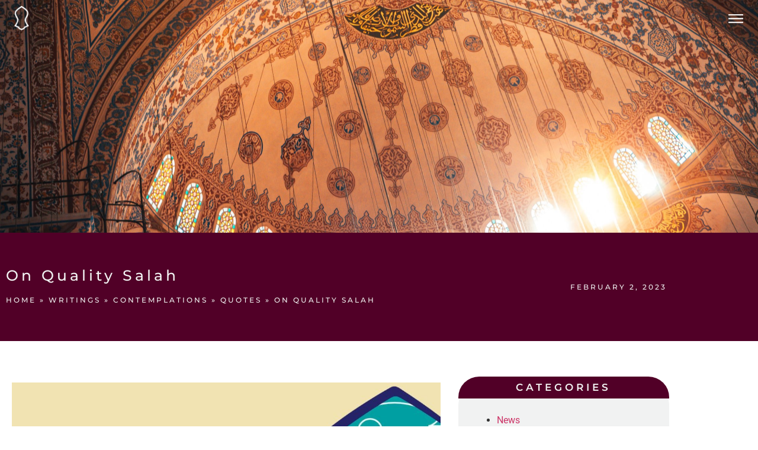

--- FILE ---
content_type: text/html; charset=UTF-8
request_url: https://shaykhmokhtar.com/writings/contemplations/quotes/on-quality-salah
body_size: 74285
content:
<!doctype html>
<html lang="en-US">
<head>
<meta charset="UTF-8">
<meta name="viewport" content="width=device-width, initial-scale=1">
<link rel="profile" href="https://gmpg.org/xfn/11">
<meta name='robots' content='index, follow, max-image-preview:large, max-snippet:-1, max-video-preview:-1' />
<!-- This site is optimized with the Yoast SEO plugin v26.7 - https://yoast.com/wordpress/plugins/seo/ -->
<title>On Quality Salah - Shaykh Mokhtar Maghraoui</title>
<link rel="canonical" href="https://shaykhmokhtar.com/writings/contemplations/quotes/on-quality-salah" />
<meta property="og:locale" content="en_US" />
<meta property="og:type" content="article" />
<meta property="og:title" content="On Quality Salah - Shaykh Mokhtar Maghraoui" />
<meta property="og:description" content="Quotes-for-thought from Shaykh Mokhtar Maghraoui." />
<meta property="og:url" content="https://shaykhmokhtar.com/writings/contemplations/quotes/on-quality-salah" />
<meta property="og:site_name" content="Shaykh Mokhtar Maghraoui" />
<meta property="article:published_time" content="2023-02-02T11:55:20+00:00" />
<meta property="article:modified_time" content="2023-02-26T11:57:08+00:00" />
<meta property="og:image" content="https://shaykhmokhtar.com/wp-content/uploads/2022/12/Algerian-Motif.png" />
<meta property="og:image:width" content="780" />
<meta property="og:image:height" content="724" />
<meta property="og:image:type" content="image/png" />
<meta name="author" content="Naeem Saloojee" />
<meta name="twitter:card" content="summary_large_image" />
<meta name="twitter:label1" content="Written by" />
<meta name="twitter:data1" content="Naeem Saloojee" />
<meta name="twitter:label2" content="Est. reading time" />
<meta name="twitter:data2" content="1 minute" />
<script type="application/ld+json" class="yoast-schema-graph">{"@context":"https://schema.org","@graph":[{"@type":"Article","@id":"https://shaykhmokhtar.com/writings/contemplations/quotes/on-quality-salah#article","isPartOf":{"@id":"https://shaykhmokhtar.com/writings/contemplations/quotes/on-quality-salah"},"author":{"name":"Naeem Saloojee","@id":"https://shaykhmokhtar.com/#/schema/person/901ab4c0bbbdb1a17d9729b15b7abdca"},"headline":"On Quality Salah","datePublished":"2023-02-02T11:55:20+00:00","dateModified":"2023-02-26T11:57:08+00:00","mainEntityOfPage":{"@id":"https://shaykhmokhtar.com/writings/contemplations/quotes/on-quality-salah"},"wordCount":3,"commentCount":0,"publisher":{"@id":"https://shaykhmokhtar.com/#organization"},"image":{"@id":"https://shaykhmokhtar.com/writings/contemplations/quotes/on-quality-salah#primaryimage"},"thumbnailUrl":"https://shaykhmokhtar.com/wp-content/uploads/2022/12/Algerian-Motif.png","articleSection":["Contemplations","Quotes"],"inLanguage":"en-US","potentialAction":[{"@type":"CommentAction","name":"Comment","target":["https://shaykhmokhtar.com/writings/contemplations/quotes/on-quality-salah#respond"]}]},{"@type":"WebPage","@id":"https://shaykhmokhtar.com/writings/contemplations/quotes/on-quality-salah","url":"https://shaykhmokhtar.com/writings/contemplations/quotes/on-quality-salah","name":"On Quality Salah - Shaykh Mokhtar Maghraoui","isPartOf":{"@id":"https://shaykhmokhtar.com/#website"},"primaryImageOfPage":{"@id":"https://shaykhmokhtar.com/writings/contemplations/quotes/on-quality-salah#primaryimage"},"image":{"@id":"https://shaykhmokhtar.com/writings/contemplations/quotes/on-quality-salah#primaryimage"},"thumbnailUrl":"https://shaykhmokhtar.com/wp-content/uploads/2022/12/Algerian-Motif.png","datePublished":"2023-02-02T11:55:20+00:00","dateModified":"2023-02-26T11:57:08+00:00","breadcrumb":{"@id":"https://shaykhmokhtar.com/writings/contemplations/quotes/on-quality-salah#breadcrumb"},"inLanguage":"en-US","potentialAction":[{"@type":"ReadAction","target":["https://shaykhmokhtar.com/writings/contemplations/quotes/on-quality-salah"]}]},{"@type":"ImageObject","inLanguage":"en-US","@id":"https://shaykhmokhtar.com/writings/contemplations/quotes/on-quality-salah#primaryimage","url":"https://shaykhmokhtar.com/wp-content/uploads/2022/12/Algerian-Motif.png","contentUrl":"https://shaykhmokhtar.com/wp-content/uploads/2022/12/Algerian-Motif.png","width":780,"height":724},{"@type":"BreadcrumbList","@id":"https://shaykhmokhtar.com/writings/contemplations/quotes/on-quality-salah#breadcrumb","itemListElement":[{"@type":"ListItem","position":1,"name":"Home","item":"https://shaykhmokhtar.com/"},{"@type":"ListItem","position":2,"name":"Writings","item":"https://shaykhmokhtar.com/category/writings"},{"@type":"ListItem","position":3,"name":"Contemplations","item":"https://shaykhmokhtar.com/category/writings/contemplations"},{"@type":"ListItem","position":4,"name":"Quotes","item":"https://shaykhmokhtar.com/category/writings/contemplations/quotes"},{"@type":"ListItem","position":5,"name":"On Quality Salah"}]},{"@type":"WebSite","@id":"https://shaykhmokhtar.com/#website","url":"https://shaykhmokhtar.com/","name":"Shaykh Mokhtar Maghraoui","description":"Spiritual Guidance","publisher":{"@id":"https://shaykhmokhtar.com/#organization"},"potentialAction":[{"@type":"SearchAction","target":{"@type":"EntryPoint","urlTemplate":"https://shaykhmokhtar.com/?s={search_term_string}"},"query-input":{"@type":"PropertyValueSpecification","valueRequired":true,"valueName":"search_term_string"}}],"inLanguage":"en-US"},{"@type":"Organization","@id":"https://shaykhmokhtar.com/#organization","name":"Shaykh Mokhtar Maghraoui","url":"https://shaykhmokhtar.com/","logo":{"@type":"ImageObject","inLanguage":"en-US","@id":"https://shaykhmokhtar.com/#/schema/logo/image/","url":"https://shaykhmokhtar.com/wp-content/uploads/2022/08/cropped-nilain.png","contentUrl":"https://shaykhmokhtar.com/wp-content/uploads/2022/08/cropped-nilain.png","width":105,"height":174,"caption":"Shaykh Mokhtar Maghraoui"},"image":{"@id":"https://shaykhmokhtar.com/#/schema/logo/image/"}},{"@type":"Person","@id":"https://shaykhmokhtar.com/#/schema/person/901ab4c0bbbdb1a17d9729b15b7abdca","name":"Naeem Saloojee","image":{"@type":"ImageObject","inLanguage":"en-US","@id":"https://shaykhmokhtar.com/#/schema/person/image/","url":"https://secure.gravatar.com/avatar/17363d9eb58ef06aa70ea4510cd9177f3997631e0d8d589e3f06e5030ea89248?s=96&d=mm&r=g","contentUrl":"https://secure.gravatar.com/avatar/17363d9eb58ef06aa70ea4510cd9177f3997631e0d8d589e3f06e5030ea89248?s=96&d=mm&r=g","caption":"Naeem Saloojee"},"url":"https://shaykhmokhtar.com/author/naeem"}]}</script>
<!-- / Yoast SEO plugin. -->
<link rel="alternate" type="application/rss+xml" title="Shaykh Mokhtar Maghraoui &raquo; Feed" href="https://shaykhmokhtar.com/feed" />
<link rel="alternate" type="application/rss+xml" title="Shaykh Mokhtar Maghraoui &raquo; Comments Feed" href="https://shaykhmokhtar.com/comments/feed" />
<link rel="alternate" type="application/rss+xml" title="Shaykh Mokhtar Maghraoui &raquo; On Quality Salah Comments Feed" href="https://shaykhmokhtar.com/writings/contemplations/quotes/on-quality-salah/feed" />
<link rel="alternate" title="oEmbed (JSON)" type="application/json+oembed" href="https://shaykhmokhtar.com/wp-json/oembed/1.0/embed?url=https%3A%2F%2Fshaykhmokhtar.com%2Fwritings%2Fcontemplations%2Fquotes%2Fon-quality-salah" />
<link rel="alternate" title="oEmbed (XML)" type="text/xml+oembed" href="https://shaykhmokhtar.com/wp-json/oembed/1.0/embed?url=https%3A%2F%2Fshaykhmokhtar.com%2Fwritings%2Fcontemplations%2Fquotes%2Fon-quality-salah&#038;format=xml" />
<style id='wp-img-auto-sizes-contain-inline-css'>
img:is([sizes=auto i],[sizes^="auto," i]){contain-intrinsic-size:3000px 1500px}
/*# sourceURL=wp-img-auto-sizes-contain-inline-css */
</style>
<!-- <link rel='stylesheet' id='sgr-css' href='https://shaykhmokhtar.com/wp-content/plugins/simple-google-recaptcha/sgr.css?ver=1665251523' media='all' /> -->
<link rel="stylesheet" type="text/css" href="//shaykhmokhtar.com/wp-content/cache/wpfc-minified/7uwiaynl/fpv40.css" media="all"/>
<style id='classic-theme-styles-inline-css'>
/*! This file is auto-generated */
.wp-block-button__link{color:#fff;background-color:#32373c;border-radius:9999px;box-shadow:none;text-decoration:none;padding:calc(.667em + 2px) calc(1.333em + 2px);font-size:1.125em}.wp-block-file__button{background:#32373c;color:#fff;text-decoration:none}
/*# sourceURL=/wp-includes/css/classic-themes.min.css */
</style>
<style id='global-styles-inline-css'>
:root{--wp--preset--aspect-ratio--square: 1;--wp--preset--aspect-ratio--4-3: 4/3;--wp--preset--aspect-ratio--3-4: 3/4;--wp--preset--aspect-ratio--3-2: 3/2;--wp--preset--aspect-ratio--2-3: 2/3;--wp--preset--aspect-ratio--16-9: 16/9;--wp--preset--aspect-ratio--9-16: 9/16;--wp--preset--color--black: #000000;--wp--preset--color--cyan-bluish-gray: #abb8c3;--wp--preset--color--white: #ffffff;--wp--preset--color--pale-pink: #f78da7;--wp--preset--color--vivid-red: #cf2e2e;--wp--preset--color--luminous-vivid-orange: #ff6900;--wp--preset--color--luminous-vivid-amber: #fcb900;--wp--preset--color--light-green-cyan: #7bdcb5;--wp--preset--color--vivid-green-cyan: #00d084;--wp--preset--color--pale-cyan-blue: #8ed1fc;--wp--preset--color--vivid-cyan-blue: #0693e3;--wp--preset--color--vivid-purple: #9b51e0;--wp--preset--gradient--vivid-cyan-blue-to-vivid-purple: linear-gradient(135deg,rgb(6,147,227) 0%,rgb(155,81,224) 100%);--wp--preset--gradient--light-green-cyan-to-vivid-green-cyan: linear-gradient(135deg,rgb(122,220,180) 0%,rgb(0,208,130) 100%);--wp--preset--gradient--luminous-vivid-amber-to-luminous-vivid-orange: linear-gradient(135deg,rgb(252,185,0) 0%,rgb(255,105,0) 100%);--wp--preset--gradient--luminous-vivid-orange-to-vivid-red: linear-gradient(135deg,rgb(255,105,0) 0%,rgb(207,46,46) 100%);--wp--preset--gradient--very-light-gray-to-cyan-bluish-gray: linear-gradient(135deg,rgb(238,238,238) 0%,rgb(169,184,195) 100%);--wp--preset--gradient--cool-to-warm-spectrum: linear-gradient(135deg,rgb(74,234,220) 0%,rgb(151,120,209) 20%,rgb(207,42,186) 40%,rgb(238,44,130) 60%,rgb(251,105,98) 80%,rgb(254,248,76) 100%);--wp--preset--gradient--blush-light-purple: linear-gradient(135deg,rgb(255,206,236) 0%,rgb(152,150,240) 100%);--wp--preset--gradient--blush-bordeaux: linear-gradient(135deg,rgb(254,205,165) 0%,rgb(254,45,45) 50%,rgb(107,0,62) 100%);--wp--preset--gradient--luminous-dusk: linear-gradient(135deg,rgb(255,203,112) 0%,rgb(199,81,192) 50%,rgb(65,88,208) 100%);--wp--preset--gradient--pale-ocean: linear-gradient(135deg,rgb(255,245,203) 0%,rgb(182,227,212) 50%,rgb(51,167,181) 100%);--wp--preset--gradient--electric-grass: linear-gradient(135deg,rgb(202,248,128) 0%,rgb(113,206,126) 100%);--wp--preset--gradient--midnight: linear-gradient(135deg,rgb(2,3,129) 0%,rgb(40,116,252) 100%);--wp--preset--font-size--small: 13px;--wp--preset--font-size--medium: 20px;--wp--preset--font-size--large: 36px;--wp--preset--font-size--x-large: 42px;--wp--preset--spacing--20: 0.44rem;--wp--preset--spacing--30: 0.67rem;--wp--preset--spacing--40: 1rem;--wp--preset--spacing--50: 1.5rem;--wp--preset--spacing--60: 2.25rem;--wp--preset--spacing--70: 3.38rem;--wp--preset--spacing--80: 5.06rem;--wp--preset--shadow--natural: 6px 6px 9px rgba(0, 0, 0, 0.2);--wp--preset--shadow--deep: 12px 12px 50px rgba(0, 0, 0, 0.4);--wp--preset--shadow--sharp: 6px 6px 0px rgba(0, 0, 0, 0.2);--wp--preset--shadow--outlined: 6px 6px 0px -3px rgb(255, 255, 255), 6px 6px rgb(0, 0, 0);--wp--preset--shadow--crisp: 6px 6px 0px rgb(0, 0, 0);}:where(.is-layout-flex){gap: 0.5em;}:where(.is-layout-grid){gap: 0.5em;}body .is-layout-flex{display: flex;}.is-layout-flex{flex-wrap: wrap;align-items: center;}.is-layout-flex > :is(*, div){margin: 0;}body .is-layout-grid{display: grid;}.is-layout-grid > :is(*, div){margin: 0;}:where(.wp-block-columns.is-layout-flex){gap: 2em;}:where(.wp-block-columns.is-layout-grid){gap: 2em;}:where(.wp-block-post-template.is-layout-flex){gap: 1.25em;}:where(.wp-block-post-template.is-layout-grid){gap: 1.25em;}.has-black-color{color: var(--wp--preset--color--black) !important;}.has-cyan-bluish-gray-color{color: var(--wp--preset--color--cyan-bluish-gray) !important;}.has-white-color{color: var(--wp--preset--color--white) !important;}.has-pale-pink-color{color: var(--wp--preset--color--pale-pink) !important;}.has-vivid-red-color{color: var(--wp--preset--color--vivid-red) !important;}.has-luminous-vivid-orange-color{color: var(--wp--preset--color--luminous-vivid-orange) !important;}.has-luminous-vivid-amber-color{color: var(--wp--preset--color--luminous-vivid-amber) !important;}.has-light-green-cyan-color{color: var(--wp--preset--color--light-green-cyan) !important;}.has-vivid-green-cyan-color{color: var(--wp--preset--color--vivid-green-cyan) !important;}.has-pale-cyan-blue-color{color: var(--wp--preset--color--pale-cyan-blue) !important;}.has-vivid-cyan-blue-color{color: var(--wp--preset--color--vivid-cyan-blue) !important;}.has-vivid-purple-color{color: var(--wp--preset--color--vivid-purple) !important;}.has-black-background-color{background-color: var(--wp--preset--color--black) !important;}.has-cyan-bluish-gray-background-color{background-color: var(--wp--preset--color--cyan-bluish-gray) !important;}.has-white-background-color{background-color: var(--wp--preset--color--white) !important;}.has-pale-pink-background-color{background-color: var(--wp--preset--color--pale-pink) !important;}.has-vivid-red-background-color{background-color: var(--wp--preset--color--vivid-red) !important;}.has-luminous-vivid-orange-background-color{background-color: var(--wp--preset--color--luminous-vivid-orange) !important;}.has-luminous-vivid-amber-background-color{background-color: var(--wp--preset--color--luminous-vivid-amber) !important;}.has-light-green-cyan-background-color{background-color: var(--wp--preset--color--light-green-cyan) !important;}.has-vivid-green-cyan-background-color{background-color: var(--wp--preset--color--vivid-green-cyan) !important;}.has-pale-cyan-blue-background-color{background-color: var(--wp--preset--color--pale-cyan-blue) !important;}.has-vivid-cyan-blue-background-color{background-color: var(--wp--preset--color--vivid-cyan-blue) !important;}.has-vivid-purple-background-color{background-color: var(--wp--preset--color--vivid-purple) !important;}.has-black-border-color{border-color: var(--wp--preset--color--black) !important;}.has-cyan-bluish-gray-border-color{border-color: var(--wp--preset--color--cyan-bluish-gray) !important;}.has-white-border-color{border-color: var(--wp--preset--color--white) !important;}.has-pale-pink-border-color{border-color: var(--wp--preset--color--pale-pink) !important;}.has-vivid-red-border-color{border-color: var(--wp--preset--color--vivid-red) !important;}.has-luminous-vivid-orange-border-color{border-color: var(--wp--preset--color--luminous-vivid-orange) !important;}.has-luminous-vivid-amber-border-color{border-color: var(--wp--preset--color--luminous-vivid-amber) !important;}.has-light-green-cyan-border-color{border-color: var(--wp--preset--color--light-green-cyan) !important;}.has-vivid-green-cyan-border-color{border-color: var(--wp--preset--color--vivid-green-cyan) !important;}.has-pale-cyan-blue-border-color{border-color: var(--wp--preset--color--pale-cyan-blue) !important;}.has-vivid-cyan-blue-border-color{border-color: var(--wp--preset--color--vivid-cyan-blue) !important;}.has-vivid-purple-border-color{border-color: var(--wp--preset--color--vivid-purple) !important;}.has-vivid-cyan-blue-to-vivid-purple-gradient-background{background: var(--wp--preset--gradient--vivid-cyan-blue-to-vivid-purple) !important;}.has-light-green-cyan-to-vivid-green-cyan-gradient-background{background: var(--wp--preset--gradient--light-green-cyan-to-vivid-green-cyan) !important;}.has-luminous-vivid-amber-to-luminous-vivid-orange-gradient-background{background: var(--wp--preset--gradient--luminous-vivid-amber-to-luminous-vivid-orange) !important;}.has-luminous-vivid-orange-to-vivid-red-gradient-background{background: var(--wp--preset--gradient--luminous-vivid-orange-to-vivid-red) !important;}.has-very-light-gray-to-cyan-bluish-gray-gradient-background{background: var(--wp--preset--gradient--very-light-gray-to-cyan-bluish-gray) !important;}.has-cool-to-warm-spectrum-gradient-background{background: var(--wp--preset--gradient--cool-to-warm-spectrum) !important;}.has-blush-light-purple-gradient-background{background: var(--wp--preset--gradient--blush-light-purple) !important;}.has-blush-bordeaux-gradient-background{background: var(--wp--preset--gradient--blush-bordeaux) !important;}.has-luminous-dusk-gradient-background{background: var(--wp--preset--gradient--luminous-dusk) !important;}.has-pale-ocean-gradient-background{background: var(--wp--preset--gradient--pale-ocean) !important;}.has-electric-grass-gradient-background{background: var(--wp--preset--gradient--electric-grass) !important;}.has-midnight-gradient-background{background: var(--wp--preset--gradient--midnight) !important;}.has-small-font-size{font-size: var(--wp--preset--font-size--small) !important;}.has-medium-font-size{font-size: var(--wp--preset--font-size--medium) !important;}.has-large-font-size{font-size: var(--wp--preset--font-size--large) !important;}.has-x-large-font-size{font-size: var(--wp--preset--font-size--x-large) !important;}
:where(.wp-block-post-template.is-layout-flex){gap: 1.25em;}:where(.wp-block-post-template.is-layout-grid){gap: 1.25em;}
:where(.wp-block-term-template.is-layout-flex){gap: 1.25em;}:where(.wp-block-term-template.is-layout-grid){gap: 1.25em;}
:where(.wp-block-columns.is-layout-flex){gap: 2em;}:where(.wp-block-columns.is-layout-grid){gap: 2em;}
:root :where(.wp-block-pullquote){font-size: 1.5em;line-height: 1.6;}
/*# sourceURL=global-styles-inline-css */
</style>
<!-- <link rel='stylesheet' id='hello-elementor-css' href='https://shaykhmokhtar.com/wp-content/themes/hello-elementor/style.min.css?ver=2.6.1' media='all' /> -->
<!-- <link rel='stylesheet' id='hello-elementor-theme-style-css' href='https://shaykhmokhtar.com/wp-content/themes/hello-elementor/theme.min.css?ver=2.6.1' media='all' /> -->
<!-- <link rel='stylesheet' id='elementor-frontend-css' href='https://shaykhmokhtar.com/wp-content/plugins/elementor/assets/css/frontend.min.css?ver=3.34.1' media='all' /> -->
<link rel="stylesheet" type="text/css" href="//shaykhmokhtar.com/wp-content/cache/wpfc-minified/1bvmkix8/fpv40.css" media="all"/>
<link rel='stylesheet' id='elementor-post-4-css' href='https://shaykhmokhtar.com/wp-content/uploads/elementor/css/post-4.css?ver=1768368770' media='all' />
<!-- <link rel='stylesheet' id='widget-image-css' href='https://shaykhmokhtar.com/wp-content/plugins/elementor/assets/css/widget-image.min.css?ver=3.34.1' media='all' /> -->
<!-- <link rel='stylesheet' id='widget-nav-menu-css' href='https://shaykhmokhtar.com/wp-content/plugins/elementor-pro/assets/css/widget-nav-menu.min.css?ver=3.34.0' media='all' /> -->
<!-- <link rel='stylesheet' id='widget-icon-list-css' href='https://shaykhmokhtar.com/wp-content/plugins/elementor/assets/css/widget-icon-list.min.css?ver=3.34.1' media='all' /> -->
<!-- <link rel='stylesheet' id='widget-spacer-css' href='https://shaykhmokhtar.com/wp-content/plugins/elementor/assets/css/widget-spacer.min.css?ver=3.34.1' media='all' /> -->
<!-- <link rel='stylesheet' id='widget-heading-css' href='https://shaykhmokhtar.com/wp-content/plugins/elementor/assets/css/widget-heading.min.css?ver=3.34.1' media='all' /> -->
<!-- <link rel='stylesheet' id='widget-breadcrumbs-css' href='https://shaykhmokhtar.com/wp-content/plugins/elementor-pro/assets/css/widget-breadcrumbs.min.css?ver=3.34.0' media='all' /> -->
<!-- <link rel='stylesheet' id='widget-share-buttons-css' href='https://shaykhmokhtar.com/wp-content/plugins/elementor-pro/assets/css/widget-share-buttons.min.css?ver=3.34.0' media='all' /> -->
<!-- <link rel='stylesheet' id='e-apple-webkit-css' href='https://shaykhmokhtar.com/wp-content/plugins/elementor/assets/css/conditionals/apple-webkit.min.css?ver=3.34.1' media='all' /> -->
<!-- <link rel='stylesheet' id='elementor-icons-shared-0-css' href='https://shaykhmokhtar.com/wp-content/plugins/elementor/assets/lib/font-awesome/css/fontawesome.min.css?ver=5.15.3' media='all' /> -->
<!-- <link rel='stylesheet' id='elementor-icons-fa-solid-css' href='https://shaykhmokhtar.com/wp-content/plugins/elementor/assets/lib/font-awesome/css/solid.min.css?ver=5.15.3' media='all' /> -->
<!-- <link rel='stylesheet' id='elementor-icons-fa-brands-css' href='https://shaykhmokhtar.com/wp-content/plugins/elementor/assets/lib/font-awesome/css/brands.min.css?ver=5.15.3' media='all' /> -->
<!-- <link rel='stylesheet' id='swiper-css' href='https://shaykhmokhtar.com/wp-content/plugins/elementor/assets/lib/swiper/v8/css/swiper.min.css?ver=8.4.5' media='all' /> -->
<!-- <link rel='stylesheet' id='e-swiper-css' href='https://shaykhmokhtar.com/wp-content/plugins/elementor/assets/css/conditionals/e-swiper.min.css?ver=3.34.1' media='all' /> -->
<!-- <link rel='stylesheet' id='widget-search-form-css' href='https://shaykhmokhtar.com/wp-content/plugins/elementor-pro/assets/css/widget-search-form.min.css?ver=3.34.0' media='all' /> -->
<!-- <link rel='stylesheet' id='widget-posts-css' href='https://shaykhmokhtar.com/wp-content/plugins/elementor-pro/assets/css/widget-posts.min.css?ver=3.34.0' media='all' /> -->
<!-- <link rel='stylesheet' id='e-animation-fadeInRight-css' href='https://shaykhmokhtar.com/wp-content/plugins/elementor/assets/lib/animations/styles/fadeInRight.min.css?ver=3.34.1' media='all' /> -->
<!-- <link rel='stylesheet' id='e-popup-css' href='https://shaykhmokhtar.com/wp-content/plugins/elementor-pro/assets/css/conditionals/popup.min.css?ver=3.34.0' media='all' /> -->
<!-- <link rel='stylesheet' id='elementor-icons-css' href='https://shaykhmokhtar.com/wp-content/plugins/elementor/assets/lib/eicons/css/elementor-icons.min.css?ver=5.45.0' media='all' /> -->
<link rel="stylesheet" type="text/css" href="//shaykhmokhtar.com/wp-content/cache/wpfc-minified/g41c8zk6/fpx5i.css" media="all"/>
<link rel='stylesheet' id='elementor-post-2809-css' href='https://shaykhmokhtar.com/wp-content/uploads/elementor/css/post-2809.css?ver=1768373418' media='all' />
<link rel='stylesheet' id='elementor-post-51-css' href='https://shaykhmokhtar.com/wp-content/uploads/elementor/css/post-51.css?ver=1768368771' media='all' />
<link rel='stylesheet' id='elementor-post-322-css' href='https://shaykhmokhtar.com/wp-content/uploads/elementor/css/post-322.css?ver=1768368771' media='all' />
<link rel='stylesheet' id='elementor-post-384-css' href='https://shaykhmokhtar.com/wp-content/uploads/elementor/css/post-384.css?ver=1768368771' media='all' />
<link rel='stylesheet' id='elementor-post-61-css' href='https://shaykhmokhtar.com/wp-content/uploads/elementor/css/post-61.css?ver=1768368771' media='all' />
<!-- <link rel='stylesheet' id='elementor-gf-local-montserrat-css' href='https://shaykhmokhtar.com/wp-content/uploads/elementor/google-fonts/css/montserrat.css?ver=1742276627' media='all' /> -->
<!-- <link rel='stylesheet' id='elementor-gf-local-roboto-css' href='https://shaykhmokhtar.com/wp-content/uploads/elementor/google-fonts/css/roboto.css?ver=1742276643' media='all' /> -->
<!-- <link rel='stylesheet' id='elementor-gf-local-barlowcondensed-css' href='https://shaykhmokhtar.com/wp-content/uploads/elementor/google-fonts/css/barlowcondensed.css?ver=1742276647' media='all' /> -->
<link rel="stylesheet" type="text/css" href="//shaykhmokhtar.com/wp-content/cache/wpfc-minified/fpsye08l/fpv40.css" media="all"/>
<script id="sgr-js-extra">
var sgr = {"sgr_site_key":"6LdhYmYiAAAAAOaDpYWnGiG_5eAc_Ed-_ZYJbwiH"};
//# sourceURL=sgr-js-extra
</script>
<script src='//shaykhmokhtar.com/wp-content/cache/wpfc-minified/7v1yfhz1/fpv40.js' type="text/javascript"></script>
<!-- <script src="https://shaykhmokhtar.com/wp-content/plugins/simple-google-recaptcha/sgr.js?ver=1665251523" id="sgr-js"></script> -->
<!-- <script src="https://shaykhmokhtar.com/wp-includes/js/jquery/jquery.min.js?ver=3.7.1" id="jquery-core-js"></script> -->
<!-- <script src="https://shaykhmokhtar.com/wp-includes/js/jquery/jquery-migrate.min.js?ver=3.4.1" id="jquery-migrate-js"></script> -->
<link rel="https://api.w.org/" href="https://shaykhmokhtar.com/wp-json/" /><link rel="alternate" title="JSON" type="application/json" href="https://shaykhmokhtar.com/wp-json/wp/v2/posts/2809" /><link rel="EditURI" type="application/rsd+xml" title="RSD" href="https://shaykhmokhtar.com/xmlrpc.php?rsd" />
<meta name="generator" content="WordPress 6.9" />
<link rel='shortlink' href='https://shaykhmokhtar.com/?p=2809' />
<meta name="generator" content="Elementor 3.34.1; features: additional_custom_breakpoints; settings: css_print_method-external, google_font-enabled, font_display-auto">
<style>
.smm-posts .elementor-posts--thumbnail-top .elementor-post__thumbnail__link {
margin-bottom: 0;
}
.smm-posts .elementor-posts .elementor-post__card .elementor-post__text {
padding: 0px !important;
}
.smm-posts .elementor-post__title,
.smm-posts .elementor-post__excerpt{
padding: 10px 10px;
}
.smm-posts .elementor-posts .elementor-post__card .elementor-post__meta-data {
border: 0 !important;
padding: 5px 20px 12px !important;
}
.smm-posts .elementor-post__read-more {
right: 0px;
bottom: 0px;
border-radius: 50px 0;
padding: 10px 20px 10px !important;
position: absolute;
background: var(--e-global-color-primary);
}
.smm-posts .elementor-post__thumbnail {
border-radius: 50px 50px 0 0;
}
.smm-posts article {
border: 7px solid transparent;
border-radius: 57px;
-webkit-transition-property: background,border,-webkit-box-shadow;
transition-property: background,border,-webkit-box-shadow;
-o-transition-property: background,border,box-shadow;
transition-property: background,border,box-shadow;
transition-property: background,border,box-shadow,-webkit-box-shadow;
-webkit-transition-duration: .25s;
-o-transition-duration: .25s;
transition-duration: .25s;
}
.smm-posts article:hover {
border: 7px solid var(--e-global-color-a970bb7);
}
.smm-posts .elementor-post__title {
background: var(--e-global-color-secondary);
text-align: center;
}
.smm-posts .category-news  .elementor-post__title {
background: var(--e-global-color-c21fd11);
}
.smm-posts .category-writings  .elementor-post__title {
background: var(--e-global-color-accent);
}
.smm-posts .category-rememberances  .elementor-post__title {
background: var(--e-global-color-secondary);
}
.smm-posts .category-recordings  .elementor-post__title {
background: var(--e-global-color-a970bb7);
}
</style>
<style>
.e-con.e-parent:nth-of-type(n+4):not(.e-lazyloaded):not(.e-no-lazyload),
.e-con.e-parent:nth-of-type(n+4):not(.e-lazyloaded):not(.e-no-lazyload) * {
background-image: none !important;
}
@media screen and (max-height: 1024px) {
.e-con.e-parent:nth-of-type(n+3):not(.e-lazyloaded):not(.e-no-lazyload),
.e-con.e-parent:nth-of-type(n+3):not(.e-lazyloaded):not(.e-no-lazyload) * {
background-image: none !important;
}
}
@media screen and (max-height: 640px) {
.e-con.e-parent:nth-of-type(n+2):not(.e-lazyloaded):not(.e-no-lazyload),
.e-con.e-parent:nth-of-type(n+2):not(.e-lazyloaded):not(.e-no-lazyload) * {
background-image: none !important;
}
}
</style>
<link rel="icon" href="https://shaykhmokhtar.com/wp-content/uploads/2022/08/cropped-icon-150x150.png" sizes="32x32" />
<link rel="icon" href="https://shaykhmokhtar.com/wp-content/uploads/2022/08/cropped-icon-300x300.png" sizes="192x192" />
<link rel="apple-touch-icon" href="https://shaykhmokhtar.com/wp-content/uploads/2022/08/cropped-icon-300x300.png" />
<meta name="msapplication-TileImage" content="https://shaykhmokhtar.com/wp-content/uploads/2022/08/cropped-icon-300x300.png" />
</head>
<body class="wp-singular post-template-default single single-post postid-2809 single-format-standard wp-custom-logo wp-theme-hello-elementor elementor-default elementor-kit-4 elementor-page elementor-page-2809 elementor-page-384">
<a class="skip-link screen-reader-text" href="#content">
Skip to content</a>
<header data-elementor-type="header" data-elementor-id="51" class="elementor elementor-51 elementor-location-header" data-elementor-post-type="elementor_library">
<section class="elementor-section elementor-top-section elementor-element elementor-element-4e914db5 elementor-section-full_width elementor-section-height-min-height elementor-section-height-default elementor-section-items-middle" data-id="4e914db5" data-element_type="section" data-settings="{&quot;background_background&quot;:&quot;classic&quot;}">
<div class="elementor-container elementor-column-gap-default">
<div class="elementor-column elementor-col-50 elementor-top-column elementor-element elementor-element-3fe57463" data-id="3fe57463" data-element_type="column">
<div class="elementor-widget-wrap elementor-element-populated">
<div class="elementor-element elementor-element-568a14c elementor-widget elementor-widget-theme-site-logo elementor-widget-image" data-id="568a14c" data-element_type="widget" data-widget_type="theme-site-logo.default">
<div class="elementor-widget-container">
<a href="https://shaykhmokhtar.com">
<img width="105" height="174" src="https://shaykhmokhtar.com/wp-content/uploads/2022/08/cropped-nilain.png" class="attachment-full size-full wp-image-58" alt="" />				</a>
</div>
</div>
</div>
</div>
<div class="elementor-column elementor-col-50 elementor-top-column elementor-element elementor-element-77adec72" data-id="77adec72" data-element_type="column">
<div class="elementor-widget-wrap elementor-element-populated">
<div class="elementor-element elementor-element-a325231 elementor-widget elementor-widget-image" data-id="a325231" data-element_type="widget" data-widget_type="image.default">
<div class="elementor-widget-container">
<a href="#elementor-action%3Aaction%3Dpopup%3Aopen%26settings%3DeyJpZCI6IjYxIiwidG9nZ2xlIjpmYWxzZX0%3D">
<img width="106" height="67" src="https://shaykhmokhtar.com/wp-content/uploads/2022/08/burger.png" class="attachment-large size-large wp-image-68" alt="" />								</a>
</div>
</div>
</div>
</div>
</div>
</section>
</header>
<div data-elementor-type="single-post" data-elementor-id="384" class="elementor elementor-384 elementor-location-single post-2809 post type-post status-publish format-standard has-post-thumbnail hentry category-contemplations category-quotes" data-elementor-post-type="elementor_library">
<section class="elementor-section elementor-top-section elementor-element elementor-element-f167b6f elementor-section-height-min-height elementor-section-items-stretch elementor-section-stretched elementor-reverse-tablet elementor-reverse-mobile elementor-section-full_width elementor-section-height-default" data-id="f167b6f" data-element_type="section" data-settings="{&quot;stretch_section&quot;:&quot;section-stretched&quot;,&quot;background_background&quot;:&quot;classic&quot;}">
<div class="elementor-container elementor-column-gap-default">
<div class="elementor-column elementor-col-100 elementor-top-column elementor-element elementor-element-a0e8552" data-id="a0e8552" data-element_type="column" data-settings="{&quot;background_background&quot;:&quot;classic&quot;}">
<div class="elementor-widget-wrap elementor-element-populated">
<div class="elementor-background-overlay"></div>
<div class="elementor-element elementor-element-5f235e1 elementor-widget elementor-widget-spacer" data-id="5f235e1" data-element_type="widget" data-widget_type="spacer.default">
<div class="elementor-widget-container">
<div class="elementor-spacer">
<div class="elementor-spacer-inner"></div>
</div>
</div>
</div>
</div>
</div>
</div>
</section>
<section class="elementor-section elementor-top-section elementor-element elementor-element-ffe1f6a elementor-section-boxed elementor-section-height-default elementor-section-height-default" data-id="ffe1f6a" data-element_type="section" data-settings="{&quot;background_background&quot;:&quot;classic&quot;}">
<div class="elementor-container elementor-column-gap-default">
<div class="elementor-column elementor-col-66 elementor-top-column elementor-element elementor-element-26e8aa8" data-id="26e8aa8" data-element_type="column">
<div class="elementor-widget-wrap elementor-element-populated">
<div class="elementor-element elementor-element-99e9ba4 elementor-widget elementor-widget-heading" data-id="99e9ba4" data-element_type="widget" data-widget_type="heading.default">
<div class="elementor-widget-container">
<h1 class="elementor-heading-title elementor-size-default">On Quality Salah</h1>				</div>
</div>
<div class="elementor-element elementor-element-7fa611d elementor-align-left elementor-widget elementor-widget-breadcrumbs" data-id="7fa611d" data-element_type="widget" data-widget_type="breadcrumbs.default">
<div class="elementor-widget-container">
<p id="breadcrumbs"><span><span><a href="https://shaykhmokhtar.com/">Home</a></span> » <span><a href="https://shaykhmokhtar.com/category/writings">Writings</a></span> » <span><a href="https://shaykhmokhtar.com/category/writings/contemplations">Contemplations</a></span> » <span><a href="https://shaykhmokhtar.com/category/writings/contemplations/quotes">Quotes</a></span> » <span class="breadcrumb_last" aria-current="page">On Quality Salah</span></span></p>				</div>
</div>
</div>
</div>
<div class="elementor-column elementor-col-33 elementor-top-column elementor-element elementor-element-774fd38" data-id="774fd38" data-element_type="column">
<div class="elementor-widget-wrap elementor-element-populated">
<div class="elementor-element elementor-element-0a1fd5f elementor-widget elementor-widget-heading" data-id="0a1fd5f" data-element_type="widget" data-widget_type="heading.default">
<div class="elementor-widget-container">
<p class="elementor-heading-title elementor-size-default">February 2, 2023</p>				</div>
</div>
</div>
</div>
</div>
</section>
<section class="elementor-section elementor-top-section elementor-element elementor-element-66a5c81 elementor-section-boxed elementor-section-height-default elementor-section-height-default" data-id="66a5c81" data-element_type="section">
<div class="elementor-container elementor-column-gap-default">
<div class="elementor-column elementor-col-50 elementor-top-column elementor-element elementor-element-d4594ae" data-id="d4594ae" data-element_type="column">
<div class="elementor-widget-wrap elementor-element-populated">
<div class="elementor-element elementor-element-2b0856c elementor-widget elementor-widget-theme-post-content" data-id="2b0856c" data-element_type="widget" data-widget_type="theme-post-content.default">
<div class="elementor-widget-container">
<div data-elementor-type="wp-post" data-elementor-id="2809" class="elementor elementor-2809" data-elementor-post-type="post">
<section class="elementor-section elementor-top-section elementor-element elementor-element-f244750 elementor-section-boxed elementor-section-height-default elementor-section-height-default" data-id="f244750" data-element_type="section">
<div class="elementor-container elementor-column-gap-default">
<div class="elementor-column elementor-col-100 elementor-top-column elementor-element elementor-element-5302db6" data-id="5302db6" data-element_type="column">
<div class="elementor-widget-wrap elementor-element-populated">
<div class="elementor-element elementor-element-27daf36 elementor-widget elementor-widget-image" data-id="27daf36" data-element_type="widget" data-widget_type="image.default">
<div class="elementor-widget-container">
<img fetchpriority="high" fetchpriority="high" decoding="async" width="800" height="800" src="https://shaykhmokhtar.com/wp-content/uploads/2023/02/qualitysalaah-1024x1024.jpg" class="attachment-large size-large wp-image-2788" alt="" srcset="https://shaykhmokhtar.com/wp-content/uploads/2023/02/qualitysalaah-1024x1024.jpg 1024w, https://shaykhmokhtar.com/wp-content/uploads/2023/02/qualitysalaah-300x300.jpg 300w, https://shaykhmokhtar.com/wp-content/uploads/2023/02/qualitysalaah-150x150.jpg 150w, https://shaykhmokhtar.com/wp-content/uploads/2023/02/qualitysalaah-768x768.jpg 768w, https://shaykhmokhtar.com/wp-content/uploads/2023/02/qualitysalaah.jpg 1080w" sizes="(max-width: 800px) 100vw, 800px" />															</div>
</div>
</div>
</div>
</div>
</section>
</div>
</div>
</div>
<div class="elementor-element elementor-element-516bbad elementor-widget elementor-widget-heading" data-id="516bbad" data-element_type="widget" data-widget_type="heading.default">
<div class="elementor-widget-container">
<h1 class="elementor-heading-title elementor-size-default">Share this article with your loved ones!</h1>				</div>
</div>
<div class="elementor-element elementor-element-472c4a6 elementor-share-buttons--view-icon-text elementor-share-buttons--skin-gradient elementor-share-buttons--shape-square elementor-grid-0 elementor-share-buttons--color-official elementor-widget elementor-widget-share-buttons" data-id="472c4a6" data-element_type="widget" data-widget_type="share-buttons.default">
<div class="elementor-widget-container">
<div class="elementor-grid" role="list">
<div class="elementor-grid-item" role="listitem">
<div class="elementor-share-btn elementor-share-btn_facebook" role="button" tabindex="0" aria-label="Share on facebook">
<span class="elementor-share-btn__icon">
<i class="fab fa-facebook" aria-hidden="true"></i>							</span>
<div class="elementor-share-btn__text">
<span class="elementor-share-btn__title">
Facebook									</span>
</div>
</div>
</div>
<div class="elementor-grid-item" role="listitem">
<div class="elementor-share-btn elementor-share-btn_twitter" role="button" tabindex="0" aria-label="Share on twitter">
<span class="elementor-share-btn__icon">
<i class="fab fa-twitter" aria-hidden="true"></i>							</span>
<div class="elementor-share-btn__text">
<span class="elementor-share-btn__title">
Twitter									</span>
</div>
</div>
</div>
<div class="elementor-grid-item" role="listitem">
<div class="elementor-share-btn elementor-share-btn_linkedin" role="button" tabindex="0" aria-label="Share on linkedin">
<span class="elementor-share-btn__icon">
<i class="fab fa-linkedin" aria-hidden="true"></i>							</span>
<div class="elementor-share-btn__text">
<span class="elementor-share-btn__title">
LinkedIn									</span>
</div>
</div>
</div>
<div class="elementor-grid-item" role="listitem">
<div class="elementor-share-btn elementor-share-btn_whatsapp" role="button" tabindex="0" aria-label="Share on whatsapp">
<span class="elementor-share-btn__icon">
<i class="fab fa-whatsapp" aria-hidden="true"></i>							</span>
<div class="elementor-share-btn__text">
<span class="elementor-share-btn__title">
WhatsApp									</span>
</div>
</div>
</div>
</div>
</div>
</div>
</div>
</div>
<div class="elementor-column elementor-col-50 elementor-top-column elementor-element elementor-element-e77c67d" data-id="e77c67d" data-element_type="column">
<div class="elementor-widget-wrap elementor-element-populated">
<section class="elementor-section elementor-inner-section elementor-element elementor-element-2f917d4 elementor-section-boxed elementor-section-height-default elementor-section-height-default" data-id="2f917d4" data-element_type="section">
<div class="elementor-container elementor-column-gap-default">
<div class="elementor-column elementor-col-100 elementor-inner-column elementor-element elementor-element-3f1c21e" data-id="3f1c21e" data-element_type="column" data-settings="{&quot;background_background&quot;:&quot;classic&quot;}">
<div class="elementor-widget-wrap elementor-element-populated">
<div class="elementor-element elementor-element-b7eaf74 elementor-widget__width-inherit elementor-widget elementor-widget-heading" data-id="b7eaf74" data-element_type="widget" data-widget_type="heading.default">
<div class="elementor-widget-container">
<h2 class="elementor-heading-title elementor-size-default">Categories</h2>				</div>
</div>
<div class="elementor-element elementor-element-25d90d5 elementor-widget elementor-widget-wp-widget-categories" data-id="25d90d5" data-element_type="widget" data-widget_type="wp-widget-categories.default">
<div class="elementor-widget-container">
<h5>Categories</h5>
<ul>
<li class="cat-item cat-item-19"><a href="https://shaykhmokhtar.com/category/news">News</a>
<ul class='children'>
<li class="cat-item cat-item-29"><a href="https://shaykhmokhtar.com/category/news/program-notice">Program Notice</a>
</li>
</ul>
</li>
<li class="cat-item cat-item-20"><a href="https://shaykhmokhtar.com/category/recordings">Recordings</a>
<ul class='children'>
<li class="cat-item cat-item-30"><a href="https://shaykhmokhtar.com/category/recordings/lectures">Lectures</a>
</li>
<li class="cat-item cat-item-53"><a href="https://shaykhmokhtar.com/category/recordings/qa">QA</a>
</li>
<li class="cat-item cat-item-31"><a href="https://shaykhmokhtar.com/category/recordings/seminars-and-courses">Seminars and Courses</a>
<ul class='children'>
<li class="cat-item cat-item-51"><a href="https://shaykhmokhtar.com/category/recordings/seminars-and-courses/foundations-of-tazkiya">Foundations of Tazkiya</a>
</li>
</ul>
</li>
<li class="cat-item cat-item-41"><a href="https://shaykhmokhtar.com/category/recordings/series-selections">Series Selections</a>
<ul class='children'>
<li class="cat-item cat-item-49"><a href="https://shaykhmokhtar.com/category/recordings/series-selections/happiness-now-and-ever-after">Happiness Now and Ever After</a>
</li>
<li class="cat-item cat-item-27"><a href="https://shaykhmokhtar.com/category/recordings/series-selections/inspirations-for-everyday">Inspirations for Everyday</a>
</li>
<li class="cat-item cat-item-54"><a href="https://shaykhmokhtar.com/category/recordings/series-selections/journey-through-the-quran">JTTQ</a>
</li>
<li class="cat-item cat-item-52"><a href="https://shaykhmokhtar.com/category/recordings/series-selections/thursday-remembrance">Thursday Remembrance</a>
</li>
</ul>
</li>
</ul>
</li>
<li class="cat-item cat-item-21"><a href="https://shaykhmokhtar.com/category/remembrances">Remembrances</a>
<ul class='children'>
<li class="cat-item cat-item-24"><a href="https://shaykhmokhtar.com/category/remembrances/daily-litanies">Daily Litanies</a>
</li>
<li class="cat-item cat-item-40"><a href="https://shaykhmokhtar.com/category/remembrances/photography">Photography</a>
</li>
<li class="cat-item cat-item-23"><a href="https://shaykhmokhtar.com/category/remembrances/spiritual-poetry">Spiritual Poetry (Qasa&#039;id)</a>
</li>
<li class="cat-item cat-item-25"><a href="https://shaykhmokhtar.com/category/remembrances/spiritual-therapy">Spiritual Therapy</a>
</li>
</ul>
</li>
<li class="cat-item cat-item-1"><a href="https://shaykhmokhtar.com/category/uncategorized">Uncategorized</a>
</li>
<li class="cat-item cat-item-22"><a href="https://shaykhmokhtar.com/category/writings">Writings</a>
<ul class='children'>
<li class="cat-item cat-item-43"><a href="https://shaykhmokhtar.com/category/writings/commentaries">Commentaries</a>
<ul class='children'>
<li class="cat-item cat-item-46"><a href="https://shaykhmokhtar.com/category/writings/commentaries/articles">Articles</a>
</li>
</ul>
</li>
<li class="cat-item cat-item-44"><a href="https://shaykhmokhtar.com/category/writings/contemplations">Contemplations</a>
<ul class='children'>
<li class="cat-item cat-item-38"><a href="https://shaykhmokhtar.com/category/writings/contemplations/parables">Parables</a>
</li>
<li class="cat-item cat-item-36"><a href="https://shaykhmokhtar.com/category/writings/contemplations/poetry">Poetry</a>
</li>
<li class="cat-item cat-item-35"><a href="https://shaykhmokhtar.com/category/writings/contemplations/quotes">Quotes</a>
</li>
<li class="cat-item cat-item-48"><a href="https://shaykhmokhtar.com/category/writings/contemplations/suhba-online-reflections">Suhba Online Reflections</a>
</li>
<li class="cat-item cat-item-39"><a href="https://shaykhmokhtar.com/category/writings/contemplations/travelogue">Travelogue</a>
</li>
<li class="cat-item cat-item-37"><a href="https://shaykhmokhtar.com/category/writings/contemplations/wisdoms">Wisdoms</a>
</li>
</ul>
</li>
<li class="cat-item cat-item-26"><a href="https://shaykhmokhtar.com/category/writings/jumua-reflections">Jumu&#039;a Reflections</a>
</li>
<li class="cat-item cat-item-34"><a href="https://shaykhmokhtar.com/category/writings/life-lessons">Life-Lessons</a>
</li>
</ul>
</li>
</ul>
</div>
</div>
</div>
</div>
</div>
</section>
<section class="elementor-section elementor-inner-section elementor-element elementor-element-455fefa elementor-section-boxed elementor-section-height-default elementor-section-height-default" data-id="455fefa" data-element_type="section">
<div class="elementor-container elementor-column-gap-default">
<div class="elementor-column elementor-col-100 elementor-inner-column elementor-element elementor-element-9d8105f" data-id="9d8105f" data-element_type="column" data-settings="{&quot;background_background&quot;:&quot;classic&quot;}">
<div class="elementor-widget-wrap elementor-element-populated">
<div class="elementor-element elementor-element-eca7aa6 elementor-widget__width-inherit elementor-widget elementor-widget-heading" data-id="eca7aa6" data-element_type="widget" data-widget_type="heading.default">
<div class="elementor-widget-container">
<h2 class="elementor-heading-title elementor-size-default">search</h2>				</div>
</div>
<div class="elementor-element elementor-element-8d4e17f elementor-search-form--skin-minimal elementor-widget elementor-widget-search-form" data-id="8d4e17f" data-element_type="widget" data-settings="{&quot;skin&quot;:&quot;minimal&quot;}" data-widget_type="search-form.default">
<div class="elementor-widget-container">
<search role="search">
<form class="elementor-search-form" action="https://shaykhmokhtar.com" method="get">
<div class="elementor-search-form__container">
<label class="elementor-screen-only" for="elementor-search-form-8d4e17f">Search</label>
<div class="elementor-search-form__icon">
<i aria-hidden="true" class="fas fa-search"></i>							<span class="elementor-screen-only">Search</span>
</div>
<input id="elementor-search-form-8d4e17f" placeholder="Search..." class="elementor-search-form__input" type="search" name="s" value="">
</div>
</form>
</search>
</div>
</div>
</div>
</div>
</div>
</section>
<section class="elementor-section elementor-inner-section elementor-element elementor-element-ca03d28 elementor-section-boxed elementor-section-height-default elementor-section-height-default" data-id="ca03d28" data-element_type="section">
<div class="elementor-container elementor-column-gap-default">
<div class="elementor-column elementor-col-100 elementor-inner-column elementor-element elementor-element-07bdd8a" data-id="07bdd8a" data-element_type="column" data-settings="{&quot;background_background&quot;:&quot;classic&quot;}">
<div class="elementor-widget-wrap elementor-element-populated">
<div class="elementor-element elementor-element-a5122cd elementor-widget__width-inherit elementor-widget elementor-widget-heading" data-id="a5122cd" data-element_type="widget" data-widget_type="heading.default">
<div class="elementor-widget-container">
<h2 class="elementor-heading-title elementor-size-default">Recent posts</h2>				</div>
</div>
<div class="elementor-element elementor-element-55cc785 elementor-grid-1 elementor-posts--thumbnail-left recent-posts elementor-grid-tablet-2 elementor-grid-mobile-1 elementor-widget elementor-widget-posts" data-id="55cc785" data-element_type="widget" data-settings="{&quot;classic_columns&quot;:&quot;1&quot;,&quot;classic_row_gap&quot;:{&quot;unit&quot;:&quot;px&quot;,&quot;size&quot;:0,&quot;sizes&quot;:[]},&quot;classic_columns_tablet&quot;:&quot;2&quot;,&quot;classic_columns_mobile&quot;:&quot;1&quot;,&quot;classic_row_gap_tablet&quot;:{&quot;unit&quot;:&quot;px&quot;,&quot;size&quot;:&quot;&quot;,&quot;sizes&quot;:[]},&quot;classic_row_gap_mobile&quot;:{&quot;unit&quot;:&quot;px&quot;,&quot;size&quot;:&quot;&quot;,&quot;sizes&quot;:[]}}" data-widget_type="posts.classic">
<div class="elementor-widget-container">
<div class="elementor-posts-container elementor-posts elementor-posts--skin-classic elementor-grid" role="list">
<article class="elementor-post elementor-grid-item post-4423 post type-post status-publish format-standard has-post-thumbnail hentry category-program-notice" role="listitem">
<a class="elementor-post__thumbnail__link" href="https://shaykhmokhtar.com/news/program-notice/shaykh-mokhtar-in-florida" tabindex="-1" >
<div class="elementor-post__thumbnail"><img loading="lazy" width="225" height="300" src="https://shaykhmokhtar.com/wp-content/uploads/2025/12/autumn-kuney-S_1tR8UxTic-unsplash-1-225x300.jpg" class="attachment-medium size-medium wp-image-4436" alt="Florida" /></div>
</a>
<div class="elementor-post__text">
<h3 class="elementor-post__title">
<a href="https://shaykhmokhtar.com/news/program-notice/shaykh-mokhtar-in-florida" >
Shaykh Mokhtar in Florida			</a>
</h3>
<div class="elementor-post__meta-data">
<span class="elementor-post-date">
December 29, 2025		</span>
</div>
<a class="elementor-post__read-more" href="https://shaykhmokhtar.com/news/program-notice/shaykh-mokhtar-in-florida" aria-label="Read more about Shaykh Mokhtar in Florida" tabindex="-1" >
Read More »		</a>
</div>
</article>
<article class="elementor-post elementor-grid-item post-4413 post type-post status-publish format-standard has-post-thumbnail hentry category-program-notice" role="listitem">
<a class="elementor-post__thumbnail__link" href="https://shaykhmokhtar.com/news/program-notice/al-madina-umra-trip" tabindex="-1" >
<div class="elementor-post__thumbnail"><img loading="lazy" width="240" height="300" src="https://shaykhmokhtar.com/wp-content/uploads/2025/12/abdurahman-iseini-DNwQ35LdxXQ-unsplash-240x300.jpg" class="attachment-medium size-medium wp-image-4414" alt="" /></div>
</a>
<div class="elementor-post__text">
<h3 class="elementor-post__title">
<a href="https://shaykhmokhtar.com/news/program-notice/al-madina-umra-trip" >
Al-Madina &#8216;Umra Trip			</a>
</h3>
<div class="elementor-post__meta-data">
<span class="elementor-post-date">
December 16, 2025		</span>
</div>
<a class="elementor-post__read-more" href="https://shaykhmokhtar.com/news/program-notice/al-madina-umra-trip" aria-label="Read more about Al-Madina &#8216;Umra Trip" tabindex="-1" >
Read More »		</a>
</div>
</article>
<article class="elementor-post elementor-grid-item post-4393 post type-post status-publish format-standard has-post-thumbnail hentry category-journey-through-the-quran" role="listitem">
<a class="elementor-post__thumbnail__link" href="https://shaykhmokhtar.com/recordings/series-selections/journey-through-the-quran/journey-through-the-quran-5" tabindex="-1" >
<div class="elementor-post__thumbnail"><img loading="lazy" width="300" height="169" src="https://shaykhmokhtar.com/wp-content/uploads/2025/11/JTTQ-S2E1-TN-300x169.jpeg" class="attachment-medium size-medium wp-image-4394" alt="JTTQ Program Thumbnail" /></div>
</a>
<div class="elementor-post__text">
<h3 class="elementor-post__title">
<a href="https://shaykhmokhtar.com/recordings/series-selections/journey-through-the-quran/journey-through-the-quran-5" >
Journey Through the Qur&#8217;an			</a>
</h3>
<div class="elementor-post__meta-data">
<span class="elementor-post-date">
November 22, 2025		</span>
</div>
<a class="elementor-post__read-more" href="https://shaykhmokhtar.com/recordings/series-selections/journey-through-the-quran/journey-through-the-quran-5" aria-label="Read more about Journey Through the Qur&#8217;an" tabindex="-1" >
Read More »		</a>
</div>
</article>
<article class="elementor-post elementor-grid-item post-4402 post type-post status-publish format-standard has-post-thumbnail hentry category-program-notice" role="listitem">
<a class="elementor-post__thumbnail__link" href="https://shaykhmokhtar.com/news/program-notice/shaykh-mokhtar-in-duluth" tabindex="-1" >
<div class="elementor-post__thumbnail"><img loading="lazy" width="200" height="300" src="https://shaykhmokhtar.com/wp-content/uploads/2024/12/ronny-sison-tU9n3Y0KCMk-unsplash-200x300.jpg" class="attachment-medium size-medium wp-image-4051" alt="Atlanta" /></div>
</a>
<div class="elementor-post__text">
<h3 class="elementor-post__title">
<a href="https://shaykhmokhtar.com/news/program-notice/shaykh-mokhtar-in-duluth" >
Shaykh Mokhtar in Duluth			</a>
</h3>
<div class="elementor-post__meta-data">
<span class="elementor-post-date">
November 20, 2025		</span>
</div>
<a class="elementor-post__read-more" href="https://shaykhmokhtar.com/news/program-notice/shaykh-mokhtar-in-duluth" aria-label="Read more about Shaykh Mokhtar in Duluth" tabindex="-1" >
Read More »		</a>
</div>
</article>
<article class="elementor-post elementor-grid-item post-4385 post type-post status-publish format-standard has-post-thumbnail hentry category-lectures" role="listitem">
<a class="elementor-post__thumbnail__link" href="https://shaykhmokhtar.com/recordings/lectures/run-to-allah" tabindex="-1" >
<div class="elementor-post__thumbnail"><img loading="lazy" width="300" height="169" src="https://shaykhmokhtar.com/wp-content/uploads/2025/11/RTA-Pearls-2024-300x169.jpeg" class="attachment-medium size-medium wp-image-4386" alt="" /></div>
</a>
<div class="elementor-post__text">
<h3 class="elementor-post__title">
<a href="https://shaykhmokhtar.com/recordings/lectures/run-to-allah" >
Run to Allah			</a>
</h3>
<div class="elementor-post__meta-data">
<span class="elementor-post-date">
November 6, 2025		</span>
</div>
<a class="elementor-post__read-more" href="https://shaykhmokhtar.com/recordings/lectures/run-to-allah" aria-label="Read more about Run to Allah" tabindex="-1" >
Read More »		</a>
</div>
</article>
<article class="elementor-post elementor-grid-item post-4376 post type-post status-publish format-standard has-post-thumbnail hentry category-jumua-reflections" role="listitem">
<a class="elementor-post__thumbnail__link" href="https://shaykhmokhtar.com/writings/jumua-reflections/living-real-brotherhood" tabindex="-1" >
<div class="elementor-post__thumbnail"><img loading="lazy" width="300" height="169" src="https://shaykhmokhtar.com/wp-content/uploads/2025/10/masjid-maba-KWKvvPdAC_Y-unsplash-300x169.jpg" class="attachment-medium size-medium wp-image-4377" alt="Brotherhood" /></div>
</a>
<div class="elementor-post__text">
<h3 class="elementor-post__title">
<a href="https://shaykhmokhtar.com/writings/jumua-reflections/living-real-brotherhood" >
Living Real Brotherhood			</a>
</h3>
<div class="elementor-post__meta-data">
<span class="elementor-post-date">
October 24, 2025		</span>
</div>
<a class="elementor-post__read-more" href="https://shaykhmokhtar.com/writings/jumua-reflections/living-real-brotherhood" aria-label="Read more about Living Real Brotherhood" tabindex="-1" >
Read More »		</a>
</div>
</article>
</div>
</div>
</div>
</div>
</div>
</div>
</section>
</div>
</div>
</div>
</section>
</div>
		<footer data-elementor-type="footer" data-elementor-id="322" class="elementor elementor-322 elementor-location-footer" data-elementor-post-type="elementor_library">
<section class="elementor-section elementor-top-section elementor-element elementor-element-58b9232 elementor-section-full_width elementor-section-height-min-height elementor-section-items-stretch elementor-section-height-default" data-id="58b9232" data-element_type="section">
<div class="elementor-container elementor-column-gap-default">
<div class="elementor-column elementor-col-100 elementor-top-column elementor-element elementor-element-1a6d2f24" data-id="1a6d2f24" data-element_type="column" data-settings="{&quot;background_background&quot;:&quot;classic&quot;}">
<div class="elementor-widget-wrap elementor-element-populated">
<section class="elementor-section elementor-inner-section elementor-element elementor-element-2dc40c99 elementor-section-boxed elementor-section-height-default elementor-section-height-default" data-id="2dc40c99" data-element_type="section">
<div class="elementor-container elementor-column-gap-default">
<div class="elementor-column elementor-col-33 elementor-inner-column elementor-element elementor-element-20c39efe" data-id="20c39efe" data-element_type="column">
<div class="elementor-widget-wrap elementor-element-populated">
<div class="elementor-element elementor-element-1b1473a elementor-widget elementor-widget-theme-site-logo elementor-widget-image" data-id="1b1473a" data-element_type="widget" data-widget_type="theme-site-logo.default">
<div class="elementor-widget-container">
<a href="https://shaykhmokhtar.com">
<img width="105" height="174" src="https://shaykhmokhtar.com/wp-content/uploads/2022/08/cropped-nilain.png" class="attachment-full size-full wp-image-58" alt="" />				</a>
</div>
</div>
</div>
</div>
<div class="elementor-column elementor-col-33 elementor-inner-column elementor-element elementor-element-275eb5cc" data-id="275eb5cc" data-element_type="column">
<div class="elementor-widget-wrap elementor-element-populated">
<div class="elementor-element elementor-element-db26950 elementor-nav-menu__align-center elementor-nav-menu--dropdown-none elementor-widget elementor-widget-nav-menu" data-id="db26950" data-element_type="widget" data-settings="{&quot;layout&quot;:&quot;horizontal&quot;,&quot;submenu_icon&quot;:{&quot;value&quot;:&quot;&lt;i class=\&quot;fas fa-caret-down\&quot; aria-hidden=\&quot;true\&quot;&gt;&lt;\/i&gt;&quot;,&quot;library&quot;:&quot;fa-solid&quot;}}" data-widget_type="nav-menu.default">
<div class="elementor-widget-container">
<nav aria-label="Menu" class="elementor-nav-menu--main elementor-nav-menu__container elementor-nav-menu--layout-horizontal e--pointer-underline e--animation-fade">
<ul id="menu-1-db26950" class="elementor-nav-menu"><li class="menu-item menu-item-type-post_type menu-item-object-page menu-item-home menu-item-66"><a href="https://shaykhmokhtar.com/" class="elementor-item">Home</a></li>
<li class="menu-item menu-item-type-post_type menu-item-object-page menu-item-3241"><a href="https://shaykhmokhtar.com/seminary" class="elementor-item">Suhba Seminary</a></li>
<li class="menu-item menu-item-type-post_type menu-item-object-page menu-item-67"><a href="https://shaykhmokhtar.com/biography" class="elementor-item">Biography</a></li>
<li class="menu-item menu-item-type-post_type menu-item-object-page menu-item-1076"><a href="https://shaykhmokhtar.com/posts/recordings" class="elementor-item">Recordings</a></li>
<li class="menu-item menu-item-type-post_type menu-item-object-page menu-item-1078"><a href="https://shaykhmokhtar.com/posts/writings" class="elementor-item">Writings</a></li>
<li class="menu-item menu-item-type-post_type menu-item-object-page menu-item-1077"><a href="https://shaykhmokhtar.com/posts/remembrances" class="elementor-item">Remembrances</a></li>
<li class="menu-item menu-item-type-post_type menu-item-object-page menu-item-1075"><a href="https://shaykhmokhtar.com/posts/news" class="elementor-item">News</a></li>
</ul>			</nav>
<nav class="elementor-nav-menu--dropdown elementor-nav-menu__container" aria-hidden="true">
<ul id="menu-2-db26950" class="elementor-nav-menu"><li class="menu-item menu-item-type-post_type menu-item-object-page menu-item-home menu-item-66"><a href="https://shaykhmokhtar.com/" class="elementor-item" tabindex="-1">Home</a></li>
<li class="menu-item menu-item-type-post_type menu-item-object-page menu-item-3241"><a href="https://shaykhmokhtar.com/seminary" class="elementor-item" tabindex="-1">Suhba Seminary</a></li>
<li class="menu-item menu-item-type-post_type menu-item-object-page menu-item-67"><a href="https://shaykhmokhtar.com/biography" class="elementor-item" tabindex="-1">Biography</a></li>
<li class="menu-item menu-item-type-post_type menu-item-object-page menu-item-1076"><a href="https://shaykhmokhtar.com/posts/recordings" class="elementor-item" tabindex="-1">Recordings</a></li>
<li class="menu-item menu-item-type-post_type menu-item-object-page menu-item-1078"><a href="https://shaykhmokhtar.com/posts/writings" class="elementor-item" tabindex="-1">Writings</a></li>
<li class="menu-item menu-item-type-post_type menu-item-object-page menu-item-1077"><a href="https://shaykhmokhtar.com/posts/remembrances" class="elementor-item" tabindex="-1">Remembrances</a></li>
<li class="menu-item menu-item-type-post_type menu-item-object-page menu-item-1075"><a href="https://shaykhmokhtar.com/posts/news" class="elementor-item" tabindex="-1">News</a></li>
</ul>			</nav>
</div>
</div>
</div>
</div>
<div class="elementor-column elementor-col-33 elementor-inner-column elementor-element elementor-element-3771120" data-id="3771120" data-element_type="column">
<div class="elementor-widget-wrap elementor-element-populated">
<div class="elementor-element elementor-element-0d0d1e0 elementor-icon-list--layout-inline elementor-align-end elementor-tablet-align-center elementor-list-item-link-full_width elementor-widget elementor-widget-icon-list" data-id="0d0d1e0" data-element_type="widget" data-widget_type="icon-list.default">
<div class="elementor-widget-container">
<ul class="elementor-icon-list-items elementor-inline-items">
<li class="elementor-icon-list-item elementor-inline-item">
<a href="https://t.me/shaykhmokhtar">
<span class="elementor-icon-list-icon">
<i aria-hidden="true" class="fab fa-telegram-plane"></i>						</span>
<span class="elementor-icon-list-text"></span>
</a>
</li>
</ul>
</div>
</div>
</div>
</div>
</div>
</section>
<div class="elementor-element elementor-element-3b51dcd elementor-widget elementor-widget-text-editor" data-id="3b51dcd" data-element_type="widget" data-widget_type="text-editor.default">
<div class="elementor-widget-container">
<br><br><span style="font-weight: 400;">Built with love.  Powered by <strong><span style="color: #ffffff;"><a style="color: #ffffff;" href="http://www.almadina.org">Al-Madina.</a></span></strong></span>								</div>
</div>
</div>
</div>
</div>
</section>
</footer>
<script type="speculationrules">
{"prefetch":[{"source":"document","where":{"and":[{"href_matches":"/*"},{"not":{"href_matches":["/wp-*.php","/wp-admin/*","/wp-content/uploads/*","/wp-content/*","/wp-content/plugins/*","/wp-content/themes/hello-elementor/*","/*\\?(.+)"]}},{"not":{"selector_matches":"a[rel~=\"nofollow\"]"}},{"not":{"selector_matches":".no-prefetch, .no-prefetch a"}}]},"eagerness":"conservative"}]}
</script>
<div data-elementor-type="popup" data-elementor-id="61" class="elementor elementor-61 elementor-location-popup" data-elementor-settings="{&quot;entrance_animation&quot;:&quot;fadeInRight&quot;,&quot;exit_animation&quot;:&quot;fadeInRight&quot;,&quot;entrance_animation_duration&quot;:{&quot;unit&quot;:&quot;px&quot;,&quot;size&quot;:1.1999999999999999555910790149937383830547332763671875,&quot;sizes&quot;:[]},&quot;a11y_navigation&quot;:&quot;yes&quot;,&quot;triggers&quot;:[],&quot;timing&quot;:[]}" data-elementor-post-type="elementor_library">
<section class="elementor-section elementor-top-section elementor-element elementor-element-fc6b7dc elementor-section-full_width elementor-section-height-min-height elementor-section-items-stretch elementor-section-content-middle elementor-section-height-default" data-id="fc6b7dc" data-element_type="section">
<div class="elementor-container elementor-column-gap-default">
<div class="elementor-column elementor-col-100 elementor-top-column elementor-element elementor-element-29c181ab" data-id="29c181ab" data-element_type="column" data-settings="{&quot;background_background&quot;:&quot;classic&quot;}">
<div class="elementor-widget-wrap elementor-element-populated">
<div class="elementor-element elementor-element-288d279 elementor-nav-menu--dropdown-none elementor-widget elementor-widget-nav-menu" data-id="288d279" data-element_type="widget" data-settings="{&quot;layout&quot;:&quot;vertical&quot;,&quot;submenu_icon&quot;:{&quot;value&quot;:&quot;&lt;i class=\&quot;fas fa-caret-down\&quot; aria-hidden=\&quot;true\&quot;&gt;&lt;\/i&gt;&quot;,&quot;library&quot;:&quot;fa-solid&quot;}}" data-widget_type="nav-menu.default">
<div class="elementor-widget-container">
<nav aria-label="Menu" class="elementor-nav-menu--main elementor-nav-menu__container elementor-nav-menu--layout-vertical e--pointer-none">
<ul id="menu-1-288d279" class="elementor-nav-menu sm-vertical"><li class="menu-item menu-item-type-post_type menu-item-object-page menu-item-home menu-item-66"><a href="https://shaykhmokhtar.com/" class="elementor-item">Home</a></li>
<li class="menu-item menu-item-type-post_type menu-item-object-page menu-item-3241"><a href="https://shaykhmokhtar.com/seminary" class="elementor-item">Suhba Seminary</a></li>
<li class="menu-item menu-item-type-post_type menu-item-object-page menu-item-67"><a href="https://shaykhmokhtar.com/biography" class="elementor-item">Biography</a></li>
<li class="menu-item menu-item-type-post_type menu-item-object-page menu-item-1076"><a href="https://shaykhmokhtar.com/posts/recordings" class="elementor-item">Recordings</a></li>
<li class="menu-item menu-item-type-post_type menu-item-object-page menu-item-1078"><a href="https://shaykhmokhtar.com/posts/writings" class="elementor-item">Writings</a></li>
<li class="menu-item menu-item-type-post_type menu-item-object-page menu-item-1077"><a href="https://shaykhmokhtar.com/posts/remembrances" class="elementor-item">Remembrances</a></li>
<li class="menu-item menu-item-type-post_type menu-item-object-page menu-item-1075"><a href="https://shaykhmokhtar.com/posts/news" class="elementor-item">News</a></li>
</ul>			</nav>
<nav class="elementor-nav-menu--dropdown elementor-nav-menu__container" aria-hidden="true">
<ul id="menu-2-288d279" class="elementor-nav-menu sm-vertical"><li class="menu-item menu-item-type-post_type menu-item-object-page menu-item-home menu-item-66"><a href="https://shaykhmokhtar.com/" class="elementor-item" tabindex="-1">Home</a></li>
<li class="menu-item menu-item-type-post_type menu-item-object-page menu-item-3241"><a href="https://shaykhmokhtar.com/seminary" class="elementor-item" tabindex="-1">Suhba Seminary</a></li>
<li class="menu-item menu-item-type-post_type menu-item-object-page menu-item-67"><a href="https://shaykhmokhtar.com/biography" class="elementor-item" tabindex="-1">Biography</a></li>
<li class="menu-item menu-item-type-post_type menu-item-object-page menu-item-1076"><a href="https://shaykhmokhtar.com/posts/recordings" class="elementor-item" tabindex="-1">Recordings</a></li>
<li class="menu-item menu-item-type-post_type menu-item-object-page menu-item-1078"><a href="https://shaykhmokhtar.com/posts/writings" class="elementor-item" tabindex="-1">Writings</a></li>
<li class="menu-item menu-item-type-post_type menu-item-object-page menu-item-1077"><a href="https://shaykhmokhtar.com/posts/remembrances" class="elementor-item" tabindex="-1">Remembrances</a></li>
<li class="menu-item menu-item-type-post_type menu-item-object-page menu-item-1075"><a href="https://shaykhmokhtar.com/posts/news" class="elementor-item" tabindex="-1">News</a></li>
</ul>			</nav>
</div>
</div>
</div>
</div>
</div>
</section>
</div>
<script>
const lazyloadRunObserver = () => {
const lazyloadBackgrounds = document.querySelectorAll( `.e-con.e-parent:not(.e-lazyloaded)` );
const lazyloadBackgroundObserver = new IntersectionObserver( ( entries ) => {
entries.forEach( ( entry ) => {
if ( entry.isIntersecting ) {
let lazyloadBackground = entry.target;
if( lazyloadBackground ) {
lazyloadBackground.classList.add( 'e-lazyloaded' );
}
lazyloadBackgroundObserver.unobserve( entry.target );
}
});
}, { rootMargin: '200px 0px 200px 0px' } );
lazyloadBackgrounds.forEach( ( lazyloadBackground ) => {
lazyloadBackgroundObserver.observe( lazyloadBackground );
} );
};
const events = [
'DOMContentLoaded',
'elementor/lazyload/observe',
];
events.forEach( ( event ) => {
document.addEventListener( event, lazyloadRunObserver );
} );
</script>
<script src="https://shaykhmokhtar.com/wp-content/themes/hello-elementor/assets/js/hello-frontend.min.js?ver=1.0.0" id="hello-theme-frontend-js"></script>
<script src="https://shaykhmokhtar.com/wp-content/plugins/elementor/assets/js/webpack.runtime.min.js?ver=3.34.1" id="elementor-webpack-runtime-js"></script>
<script src="https://shaykhmokhtar.com/wp-content/plugins/elementor/assets/js/frontend-modules.min.js?ver=3.34.1" id="elementor-frontend-modules-js"></script>
<script src="https://shaykhmokhtar.com/wp-includes/js/jquery/ui/core.min.js?ver=1.13.3" id="jquery-ui-core-js"></script>
<script id="elementor-frontend-js-before">
var elementorFrontendConfig = {"environmentMode":{"edit":false,"wpPreview":false,"isScriptDebug":false},"i18n":{"shareOnFacebook":"Share on Facebook","shareOnTwitter":"Share on Twitter","pinIt":"Pin it","download":"Download","downloadImage":"Download image","fullscreen":"Fullscreen","zoom":"Zoom","share":"Share","playVideo":"Play Video","previous":"Previous","next":"Next","close":"Close","a11yCarouselPrevSlideMessage":"Previous slide","a11yCarouselNextSlideMessage":"Next slide","a11yCarouselFirstSlideMessage":"This is the first slide","a11yCarouselLastSlideMessage":"This is the last slide","a11yCarouselPaginationBulletMessage":"Go to slide"},"is_rtl":false,"breakpoints":{"xs":0,"sm":480,"md":768,"lg":1025,"xl":1440,"xxl":1600},"responsive":{"breakpoints":{"mobile":{"label":"Mobile Portrait","value":767,"default_value":767,"direction":"max","is_enabled":true},"mobile_extra":{"label":"Mobile Landscape","value":880,"default_value":880,"direction":"max","is_enabled":false},"tablet":{"label":"Tablet Portrait","value":1024,"default_value":1024,"direction":"max","is_enabled":true},"tablet_extra":{"label":"Tablet Landscape","value":1200,"default_value":1200,"direction":"max","is_enabled":false},"laptop":{"label":"Laptop","value":1366,"default_value":1366,"direction":"max","is_enabled":false},"widescreen":{"label":"Widescreen","value":2400,"default_value":2400,"direction":"min","is_enabled":false}},"hasCustomBreakpoints":false},"version":"3.34.1","is_static":false,"experimentalFeatures":{"additional_custom_breakpoints":true,"theme_builder_v2":true,"hello-theme-header-footer":true,"home_screen":true,"global_classes_should_enforce_capabilities":true,"e_variables":true,"cloud-library":true,"e_opt_in_v4_page":true,"e_interactions":true,"import-export-customization":true,"e_pro_variables":true},"urls":{"assets":"https:\/\/shaykhmokhtar.com\/wp-content\/plugins\/elementor\/assets\/","ajaxurl":"https:\/\/shaykhmokhtar.com\/wp-admin\/admin-ajax.php","uploadUrl":"https:\/\/shaykhmokhtar.com\/wp-content\/uploads"},"nonces":{"floatingButtonsClickTracking":"2a289372e8"},"swiperClass":"swiper","settings":{"page":[],"editorPreferences":[]},"kit":{"active_breakpoints":["viewport_mobile","viewport_tablet"],"global_image_lightbox":"yes","lightbox_enable_counter":"yes","lightbox_enable_fullscreen":"yes","lightbox_enable_zoom":"yes","lightbox_enable_share":"yes","lightbox_title_src":"title","lightbox_description_src":"description","hello_header_logo_type":"logo","hello_header_menu_layout":"horizontal","hello_footer_logo_type":"logo"},"post":{"id":2809,"title":"On%20Quality%20Salah%20-%20Shaykh%20Mokhtar%20Maghraoui","excerpt":"Quotes-for-thought from Shaykh Mokhtar Maghraoui.","featuredImage":"https:\/\/shaykhmokhtar.com\/wp-content\/uploads\/2022\/12\/Algerian-Motif.png"}};
//# sourceURL=elementor-frontend-js-before
</script>
<script src="https://shaykhmokhtar.com/wp-content/plugins/elementor/assets/js/frontend.min.js?ver=3.34.1" id="elementor-frontend-js"></script>
<script src="https://shaykhmokhtar.com/wp-content/plugins/elementor-pro/assets/lib/smartmenus/jquery.smartmenus.min.js?ver=1.2.1" id="smartmenus-js"></script>
<script src="https://shaykhmokhtar.com/wp-content/plugins/elementor/assets/lib/swiper/v8/swiper.min.js?ver=8.4.5" id="swiper-js"></script>
<script src="https://shaykhmokhtar.com/wp-includes/js/imagesloaded.min.js?ver=5.0.0" id="imagesloaded-js"></script>
<script src="https://shaykhmokhtar.com/wp-content/plugins/elementor-pro/assets/js/webpack-pro.runtime.min.js?ver=3.34.0" id="elementor-pro-webpack-runtime-js"></script>
<script src="https://shaykhmokhtar.com/wp-includes/js/dist/hooks.min.js?ver=dd5603f07f9220ed27f1" id="wp-hooks-js"></script>
<script src="https://shaykhmokhtar.com/wp-includes/js/dist/i18n.min.js?ver=c26c3dc7bed366793375" id="wp-i18n-js"></script>
<script id="wp-i18n-js-after">
wp.i18n.setLocaleData( { 'text direction\u0004ltr': [ 'ltr' ] } );
//# sourceURL=wp-i18n-js-after
</script>
<script id="elementor-pro-frontend-js-before">
var ElementorProFrontendConfig = {"ajaxurl":"https:\/\/shaykhmokhtar.com\/wp-admin\/admin-ajax.php","nonce":"ead74c7002","urls":{"assets":"https:\/\/shaykhmokhtar.com\/wp-content\/plugins\/elementor-pro\/assets\/","rest":"https:\/\/shaykhmokhtar.com\/wp-json\/"},"settings":{"lazy_load_background_images":true},"popup":{"hasPopUps":true},"shareButtonsNetworks":{"facebook":{"title":"Facebook","has_counter":true},"twitter":{"title":"Twitter"},"linkedin":{"title":"LinkedIn","has_counter":true},"pinterest":{"title":"Pinterest","has_counter":true},"reddit":{"title":"Reddit","has_counter":true},"vk":{"title":"VK","has_counter":true},"odnoklassniki":{"title":"OK","has_counter":true},"tumblr":{"title":"Tumblr"},"digg":{"title":"Digg"},"skype":{"title":"Skype"},"stumbleupon":{"title":"StumbleUpon","has_counter":true},"mix":{"title":"Mix"},"telegram":{"title":"Telegram"},"pocket":{"title":"Pocket","has_counter":true},"xing":{"title":"XING","has_counter":true},"whatsapp":{"title":"WhatsApp"},"email":{"title":"Email"},"print":{"title":"Print"},"x-twitter":{"title":"X"},"threads":{"title":"Threads"}},"facebook_sdk":{"lang":"en_US","app_id":""},"lottie":{"defaultAnimationUrl":"https:\/\/shaykhmokhtar.com\/wp-content\/plugins\/elementor-pro\/modules\/lottie\/assets\/animations\/default.json"}};
//# sourceURL=elementor-pro-frontend-js-before
</script>
<script src="https://shaykhmokhtar.com/wp-content/plugins/elementor-pro/assets/js/frontend.min.js?ver=3.34.0" id="elementor-pro-frontend-js"></script>
<script src="https://shaykhmokhtar.com/wp-content/plugins/elementor-pro/assets/js/elements-handlers.min.js?ver=3.34.0" id="pro-elements-handlers-js"></script>
</body>
</html><!-- WP Fastest Cache file was created in 1.234 seconds, on January 20, 2026 @ 8:45 am --><!-- via php -->

--- FILE ---
content_type: text/css
request_url: https://shaykhmokhtar.com/wp-content/uploads/elementor/css/post-4.css?ver=1768368770
body_size: 693
content:
.elementor-kit-4{--e-global-color-primary:#510027;--e-global-color-secondary:#00A0A2;--e-global-color-text:#7A7A7A;--e-global-color-accent:#252469;--e-global-color-e58107f:#F1E4B2;--e-global-color-a970bb7:#CC9F53;--e-global-color-c21fd11:#539BD0;--e-global-color-78c8e82:#F1F2F2;--e-global-color-3c6c5f0:#2A2929;--e-global-typography-primary-font-family:"Montserrat";--e-global-typography-primary-font-weight:600;--e-global-typography-secondary-font-family:"Montserrat";--e-global-typography-secondary-font-size:20px;--e-global-typography-secondary-font-weight:500;--e-global-typography-secondary-text-decoration:none;--e-global-typography-text-font-family:"Montserrat";--e-global-typography-text-font-size:17px;--e-global-typography-text-font-weight:400;--e-global-typography-accent-font-family:"Roboto";--e-global-typography-accent-font-weight:500;--e-global-typography-33b7a08-font-family:"Montserrat";--e-global-typography-33b7a08-font-size:17px;--e-global-typography-33b7a08-font-weight:500;--e-global-typography-33b7a08-text-transform:uppercase;--e-global-typography-33b7a08-letter-spacing:5px;--e-global-typography-30a73c2-font-family:"Montserrat";--e-global-typography-30a73c2-font-size:17px;--e-global-typography-30a73c2-font-weight:500;--e-global-typography-30a73c2-text-transform:uppercase;--e-global-typography-30a73c2-letter-spacing:3px;--e-global-typography-e732f11-font-family:"Montserrat";--e-global-typography-e732f11-font-size:17px;--e-global-typography-e732f11-font-weight:600;--e-global-typography-e732f11-text-transform:uppercase;--e-global-typography-e732f11-letter-spacing:5px;--e-global-typography-1d682bc-font-family:"Montserrat";--e-global-typography-1d682bc-font-size:16px;--e-global-typography-1d682bc-font-weight:300;--e-global-typography-1d682bc-line-height:1.9em;--e-global-typography-84250f7-font-family:"Montserrat";--e-global-typography-84250f7-font-size:12px;--e-global-typography-84250f7-font-weight:500;--e-global-typography-84250f7-text-transform:uppercase;--e-global-typography-84250f7-line-height:1.5em;--e-global-typography-84250f7-letter-spacing:3px;}.elementor-kit-4 e-page-transition{background-color:#FFBC7D;}.elementor-section.elementor-section-boxed > .elementor-container{max-width:1140px;}.e-con{--container-max-width:1140px;}.elementor-widget:not(:last-child){margin-block-end:20px;}.elementor-element{--widgets-spacing:20px 20px;--widgets-spacing-row:20px;--widgets-spacing-column:20px;}{}h1.entry-title{display:var(--page-title-display);}.site-header{padding-right:0px;padding-left:0px;}@media(max-width:1024px){.elementor-section.elementor-section-boxed > .elementor-container{max-width:1024px;}.e-con{--container-max-width:1024px;}}@media(max-width:767px){.elementor-section.elementor-section-boxed > .elementor-container{max-width:767px;}.e-con{--container-max-width:767px;}}

--- FILE ---
content_type: text/css
request_url: https://shaykhmokhtar.com/wp-content/uploads/elementor/css/post-51.css?ver=1768368771
body_size: 720
content:
.elementor-51 .elementor-element.elementor-element-4e914db5:not(.elementor-motion-effects-element-type-background), .elementor-51 .elementor-element.elementor-element-4e914db5 > .elementor-motion-effects-container > .elementor-motion-effects-layer{background-color:#FFFFFF00;}.elementor-51 .elementor-element.elementor-element-4e914db5{transition:background 0.3s, border 0.3s, border-radius 0.3s, box-shadow 0.3s;margin-top:0px;margin-bottom:-150px;padding:0px 015px 0px 14px;z-index:100;}.elementor-51 .elementor-element.elementor-element-4e914db5 > .elementor-background-overlay{transition:background 0.3s, border-radius 0.3s, opacity 0.3s;}.elementor-widget-theme-site-logo .widget-image-caption{color:var( --e-global-color-text );font-family:var( --e-global-typography-text-font-family ), Sans-serif;font-size:var( --e-global-typography-text-font-size );font-weight:var( --e-global-typography-text-font-weight );}.elementor-51 .elementor-element.elementor-element-568a14c{text-align:start;}.elementor-51 .elementor-element.elementor-element-568a14c img{width:25px;}.elementor-bc-flex-widget .elementor-51 .elementor-element.elementor-element-77adec72.elementor-column .elementor-widget-wrap{align-items:center;}.elementor-51 .elementor-element.elementor-element-77adec72.elementor-column.elementor-element[data-element_type="column"] > .elementor-widget-wrap.elementor-element-populated{align-content:center;align-items:center;}.elementor-widget-image .widget-image-caption{color:var( --e-global-color-text );font-family:var( --e-global-typography-text-font-family ), Sans-serif;font-size:var( --e-global-typography-text-font-size );font-weight:var( --e-global-typography-text-font-weight );}.elementor-51 .elementor-element.elementor-element-a325231{text-align:end;}.elementor-51 .elementor-element.elementor-element-a325231 img{width:25px;}.elementor-theme-builder-content-area{height:400px;}.elementor-location-header:before, .elementor-location-footer:before{content:"";display:table;clear:both;}@media(max-width:1024px){.elementor-51 .elementor-element.elementor-element-4e914db5{margin-top:0px;margin-bottom:-110px;padding:50px 85px 0px 85px;}.elementor-widget-theme-site-logo .widget-image-caption{font-size:var( --e-global-typography-text-font-size );}.elementor-widget-image .widget-image-caption{font-size:var( --e-global-typography-text-font-size );}}@media(max-width:767px){.elementor-51 .elementor-element.elementor-element-4e914db5{margin-top:0px;margin-bottom:-110px;padding:10px 20px 40px 20px;}.elementor-51 .elementor-element.elementor-element-3fe57463{width:50%;}.elementor-widget-theme-site-logo .widget-image-caption{font-size:var( --e-global-typography-text-font-size );}.elementor-51 .elementor-element.elementor-element-77adec72{width:50%;}.elementor-widget-image .widget-image-caption{font-size:var( --e-global-typography-text-font-size );}}/* Start custom CSS for image, class: .elementor-element-a325231 */.elementor-51 .elementor-element.elementor-element-a325231:hover {
    cursor: pointer;
}/* End custom CSS */

--- FILE ---
content_type: text/css
request_url: https://shaykhmokhtar.com/wp-content/uploads/elementor/css/post-322.css?ver=1768368771
body_size: 1737
content:
.elementor-322 .elementor-element.elementor-element-58b9232 > .elementor-container{min-height:285px;}.elementor-322 .elementor-element.elementor-element-1a6d2f24:not(.elementor-motion-effects-element-type-background) > .elementor-widget-wrap, .elementor-322 .elementor-element.elementor-element-1a6d2f24 > .elementor-widget-wrap > .elementor-motion-effects-container > .elementor-motion-effects-layer{background-color:var( --e-global-color-3c6c5f0 );}.elementor-bc-flex-widget .elementor-322 .elementor-element.elementor-element-1a6d2f24.elementor-column .elementor-widget-wrap{align-items:center;}.elementor-322 .elementor-element.elementor-element-1a6d2f24.elementor-column.elementor-element[data-element_type="column"] > .elementor-widget-wrap.elementor-element-populated{align-content:center;align-items:center;}.elementor-322 .elementor-element.elementor-element-1a6d2f24 > .elementor-element-populated{transition:background 0.3s, border 0.3s, border-radius 0.3s, box-shadow 0.3s;padding:0% 05% 0% 11%;}.elementor-322 .elementor-element.elementor-element-1a6d2f24 > .elementor-element-populated > .elementor-background-overlay{transition:background 0.3s, border-radius 0.3s, opacity 0.3s;}.elementor-322 .elementor-element.elementor-element-2dc40c99{margin-top:10px;margin-bottom:0px;}.elementor-bc-flex-widget .elementor-322 .elementor-element.elementor-element-20c39efe.elementor-column .elementor-widget-wrap{align-items:center;}.elementor-322 .elementor-element.elementor-element-20c39efe.elementor-column.elementor-element[data-element_type="column"] > .elementor-widget-wrap.elementor-element-populated{align-content:center;align-items:center;}.elementor-322 .elementor-element.elementor-element-20c39efe > .elementor-widget-wrap > .elementor-widget:not(.elementor-widget__width-auto):not(.elementor-widget__width-initial):not(:last-child):not(.elementor-absolute){margin-block-end:0px;}.elementor-322 .elementor-element.elementor-element-20c39efe > .elementor-element-populated{padding:0px 0px 0px 0px;}.elementor-widget-theme-site-logo .widget-image-caption{color:var( --e-global-color-text );font-family:var( --e-global-typography-text-font-family ), Sans-serif;font-size:var( --e-global-typography-text-font-size );font-weight:var( --e-global-typography-text-font-weight );}.elementor-322 .elementor-element.elementor-element-1b1473a{text-align:start;}.elementor-322 .elementor-element.elementor-element-1b1473a img{width:35px;}.elementor-bc-flex-widget .elementor-322 .elementor-element.elementor-element-275eb5cc.elementor-column .elementor-widget-wrap{align-items:center;}.elementor-322 .elementor-element.elementor-element-275eb5cc.elementor-column.elementor-element[data-element_type="column"] > .elementor-widget-wrap.elementor-element-populated{align-content:center;align-items:center;}.elementor-322 .elementor-element.elementor-element-275eb5cc.elementor-column > .elementor-widget-wrap{justify-content:center;}.elementor-widget-nav-menu .elementor-nav-menu .elementor-item{font-family:var( --e-global-typography-primary-font-family ), Sans-serif;font-weight:var( --e-global-typography-primary-font-weight );}.elementor-widget-nav-menu .elementor-nav-menu--main .elementor-item{color:var( --e-global-color-text );fill:var( --e-global-color-text );}.elementor-widget-nav-menu .elementor-nav-menu--main .elementor-item:hover,
					.elementor-widget-nav-menu .elementor-nav-menu--main .elementor-item.elementor-item-active,
					.elementor-widget-nav-menu .elementor-nav-menu--main .elementor-item.highlighted,
					.elementor-widget-nav-menu .elementor-nav-menu--main .elementor-item:focus{color:var( --e-global-color-accent );fill:var( --e-global-color-accent );}.elementor-widget-nav-menu .elementor-nav-menu--main:not(.e--pointer-framed) .elementor-item:before,
					.elementor-widget-nav-menu .elementor-nav-menu--main:not(.e--pointer-framed) .elementor-item:after{background-color:var( --e-global-color-accent );}.elementor-widget-nav-menu .e--pointer-framed .elementor-item:before,
					.elementor-widget-nav-menu .e--pointer-framed .elementor-item:after{border-color:var( --e-global-color-accent );}.elementor-widget-nav-menu{--e-nav-menu-divider-color:var( --e-global-color-text );}.elementor-widget-nav-menu .elementor-nav-menu--dropdown .elementor-item, .elementor-widget-nav-menu .elementor-nav-menu--dropdown  .elementor-sub-item{font-family:var( --e-global-typography-accent-font-family ), Sans-serif;font-weight:var( --e-global-typography-accent-font-weight );}.elementor-322 .elementor-element.elementor-element-db26950 .elementor-nav-menu .elementor-item{font-family:var( --e-global-typography-1d682bc-font-family ), Sans-serif;font-size:var( --e-global-typography-1d682bc-font-size );font-weight:var( --e-global-typography-1d682bc-font-weight );line-height:var( --e-global-typography-1d682bc-line-height );}.elementor-322 .elementor-element.elementor-element-db26950 .elementor-nav-menu--main .elementor-item{color:var( --e-global-color-78c8e82 );fill:var( --e-global-color-78c8e82 );padding-top:0px;padding-bottom:0px;}.elementor-322 .elementor-element.elementor-element-db26950 .elementor-nav-menu--main .elementor-item:hover,
					.elementor-322 .elementor-element.elementor-element-db26950 .elementor-nav-menu--main .elementor-item.elementor-item-active,
					.elementor-322 .elementor-element.elementor-element-db26950 .elementor-nav-menu--main .elementor-item.highlighted,
					.elementor-322 .elementor-element.elementor-element-db26950 .elementor-nav-menu--main .elementor-item:focus{color:var( --e-global-color-a970bb7 );fill:var( --e-global-color-a970bb7 );}.elementor-322 .elementor-element.elementor-element-db26950 .elementor-nav-menu--main:not(.e--pointer-framed) .elementor-item:before,
					.elementor-322 .elementor-element.elementor-element-db26950 .elementor-nav-menu--main:not(.e--pointer-framed) .elementor-item:after{background-color:#FFFFFF00;}.elementor-322 .elementor-element.elementor-element-db26950 .e--pointer-framed .elementor-item:before,
					.elementor-322 .elementor-element.elementor-element-db26950 .e--pointer-framed .elementor-item:after{border-color:#FFFFFF00;}.elementor-bc-flex-widget .elementor-322 .elementor-element.elementor-element-3771120.elementor-column .elementor-widget-wrap{align-items:center;}.elementor-322 .elementor-element.elementor-element-3771120.elementor-column.elementor-element[data-element_type="column"] > .elementor-widget-wrap.elementor-element-populated{align-content:center;align-items:center;}.elementor-322 .elementor-element.elementor-element-3771120.elementor-column > .elementor-widget-wrap{justify-content:flex-end;}.elementor-322 .elementor-element.elementor-element-3771120 > .elementor-widget-wrap > .elementor-widget:not(.elementor-widget__width-auto):not(.elementor-widget__width-initial):not(:last-child):not(.elementor-absolute){margin-block-end:0px;}.elementor-322 .elementor-element.elementor-element-3771120 > .elementor-element-populated{padding:0px 0px 0px 0px;}.elementor-widget-icon-list .elementor-icon-list-item:not(:last-child):after{border-color:var( --e-global-color-text );}.elementor-widget-icon-list .elementor-icon-list-icon i{color:var( --e-global-color-primary );}.elementor-widget-icon-list .elementor-icon-list-icon svg{fill:var( --e-global-color-primary );}.elementor-widget-icon-list .elementor-icon-list-item > .elementor-icon-list-text, .elementor-widget-icon-list .elementor-icon-list-item > a{font-family:var( --e-global-typography-text-font-family ), Sans-serif;font-size:var( --e-global-typography-text-font-size );font-weight:var( --e-global-typography-text-font-weight );}.elementor-widget-icon-list .elementor-icon-list-text{color:var( --e-global-color-secondary );}.elementor-322 .elementor-element.elementor-element-0d0d1e0 .elementor-icon-list-items:not(.elementor-inline-items) .elementor-icon-list-item:not(:last-child){padding-block-end:calc(25px/2);}.elementor-322 .elementor-element.elementor-element-0d0d1e0 .elementor-icon-list-items:not(.elementor-inline-items) .elementor-icon-list-item:not(:first-child){margin-block-start:calc(25px/2);}.elementor-322 .elementor-element.elementor-element-0d0d1e0 .elementor-icon-list-items.elementor-inline-items .elementor-icon-list-item{margin-inline:calc(25px/2);}.elementor-322 .elementor-element.elementor-element-0d0d1e0 .elementor-icon-list-items.elementor-inline-items{margin-inline:calc(-25px/2);}.elementor-322 .elementor-element.elementor-element-0d0d1e0 .elementor-icon-list-items.elementor-inline-items .elementor-icon-list-item:after{inset-inline-end:calc(-25px/2);}.elementor-322 .elementor-element.elementor-element-0d0d1e0 .elementor-icon-list-icon i{color:var( --e-global-color-78c8e82 );transition:color 0.3s;}.elementor-322 .elementor-element.elementor-element-0d0d1e0 .elementor-icon-list-icon svg{fill:var( --e-global-color-78c8e82 );transition:fill 0.3s;}.elementor-322 .elementor-element.elementor-element-0d0d1e0 .elementor-icon-list-item:hover .elementor-icon-list-icon i{color:var( --e-global-color-a970bb7 );}.elementor-322 .elementor-element.elementor-element-0d0d1e0 .elementor-icon-list-item:hover .elementor-icon-list-icon svg{fill:var( --e-global-color-a970bb7 );}.elementor-322 .elementor-element.elementor-element-0d0d1e0{--e-icon-list-icon-size:16px;--icon-vertical-offset:0px;}.elementor-322 .elementor-element.elementor-element-0d0d1e0 .elementor-icon-list-text{transition:color 0.3s;}.elementor-widget-text-editor{font-family:var( --e-global-typography-text-font-family ), Sans-serif;font-size:var( --e-global-typography-text-font-size );font-weight:var( --e-global-typography-text-font-weight );color:var( --e-global-color-text );}.elementor-widget-text-editor.elementor-drop-cap-view-stacked .elementor-drop-cap{background-color:var( --e-global-color-primary );}.elementor-widget-text-editor.elementor-drop-cap-view-framed .elementor-drop-cap, .elementor-widget-text-editor.elementor-drop-cap-view-default .elementor-drop-cap{color:var( --e-global-color-primary );border-color:var( --e-global-color-primary );}.elementor-322 .elementor-element.elementor-element-3b51dcd{text-align:center;font-family:"Montserrat", Sans-serif;font-size:17px;font-weight:400;text-shadow:0px 0px 10px rgba(0,0,0,0.3);color:#FFFFFF;}.elementor-theme-builder-content-area{height:400px;}.elementor-location-header:before, .elementor-location-footer:before{content:"";display:table;clear:both;}@media(min-width:768px){.elementor-322 .elementor-element.elementor-element-20c39efe{width:5.722%;}.elementor-322 .elementor-element.elementor-element-275eb5cc{width:83.611%;}.elementor-322 .elementor-element.elementor-element-3771120{width:10%;}}@media(max-width:1024px){.elementor-322 .elementor-element.elementor-element-1a6d2f24 > .elementor-element-populated{padding:0px 20px 0px 30px;}.elementor-322 .elementor-element.elementor-element-20c39efe > .elementor-widget-wrap > .elementor-widget:not(.elementor-widget__width-auto):not(.elementor-widget__width-initial):not(:last-child):not(.elementor-absolute){margin-block-end:5px;}.elementor-widget-theme-site-logo .widget-image-caption{font-size:var( --e-global-typography-text-font-size );}.elementor-bc-flex-widget .elementor-322 .elementor-element.elementor-element-275eb5cc.elementor-column .elementor-widget-wrap{align-items:center;}.elementor-322 .elementor-element.elementor-element-275eb5cc.elementor-column.elementor-element[data-element_type="column"] > .elementor-widget-wrap.elementor-element-populated{align-content:center;align-items:center;}.elementor-322 .elementor-element.elementor-element-275eb5cc > .elementor-element-populated{padding:0px 0px 0px 0px;}.elementor-322 .elementor-element.elementor-element-db26950 .elementor-nav-menu .elementor-item{font-size:var( --e-global-typography-1d682bc-font-size );line-height:var( --e-global-typography-1d682bc-line-height );}.elementor-322 .elementor-element.elementor-element-3771120 > .elementor-widget-wrap > .elementor-widget:not(.elementor-widget__width-auto):not(.elementor-widget__width-initial):not(:last-child):not(.elementor-absolute){margin-block-end:5px;}.elementor-widget-icon-list .elementor-icon-list-item > .elementor-icon-list-text, .elementor-widget-icon-list .elementor-icon-list-item > a{font-size:var( --e-global-typography-text-font-size );}.elementor-widget-text-editor{font-size:var( --e-global-typography-text-font-size );}}@media(max-width:767px){.elementor-322 .elementor-element.elementor-element-1a6d2f24 > .elementor-element-populated{padding:50px 20px 50px 20px;}.elementor-322 .elementor-element.elementor-element-20c39efe.elementor-column > .elementor-widget-wrap{justify-content:center;}.elementor-322 .elementor-element.elementor-element-20c39efe > .elementor-widget-wrap > .elementor-widget:not(.elementor-widget__width-auto):not(.elementor-widget__width-initial):not(:last-child):not(.elementor-absolute){margin-block-end:10px;}.elementor-widget-theme-site-logo .widget-image-caption{font-size:var( --e-global-typography-text-font-size );}.elementor-322 .elementor-element.elementor-element-1b1473a{text-align:center;}.elementor-322 .elementor-element.elementor-element-275eb5cc > .elementor-element-populated{padding:25px 0px 25px 0px;}.elementor-322 .elementor-element.elementor-element-db26950 .elementor-nav-menu .elementor-item{font-size:var( --e-global-typography-1d682bc-font-size );line-height:var( --e-global-typography-1d682bc-line-height );}.elementor-322 .elementor-element.elementor-element-3771120.elementor-column > .elementor-widget-wrap{justify-content:center;}.elementor-322 .elementor-element.elementor-element-3771120 > .elementor-widget-wrap > .elementor-widget:not(.elementor-widget__width-auto):not(.elementor-widget__width-initial):not(:last-child):not(.elementor-absolute){margin-block-end:10px;}.elementor-widget-icon-list .elementor-icon-list-item > .elementor-icon-list-text, .elementor-widget-icon-list .elementor-icon-list-item > a{font-size:var( --e-global-typography-text-font-size );}.elementor-widget-text-editor{font-size:var( --e-global-typography-text-font-size );}}@media(max-width:1024px) and (min-width:768px){.elementor-322 .elementor-element.elementor-element-1a6d2f24{width:100%;}.elementor-322 .elementor-element.elementor-element-20c39efe{width:10%;}.elementor-322 .elementor-element.elementor-element-275eb5cc{width:90%;}.elementor-322 .elementor-element.elementor-element-3771120{width:10%;}}/* Start custom CSS for theme-site-logo, class: .elementor-element-1b1473a */@media(max-width: 768px){
    .elementor-322 .elementor-element.elementor-element-1b1473a {
    justify-content: center;
    text-align: center;
}
}/* End custom CSS */
/* Start custom CSS for nav-menu, class: .elementor-element-db26950 */@media(max-width: 768px){
    .elementor-322 .elementor-element.elementor-element-db26950 nav ul a {
        justify-content: center;
    }
}/* End custom CSS */

--- FILE ---
content_type: text/css
request_url: https://shaykhmokhtar.com/wp-content/uploads/elementor/css/post-384.css?ver=1768368771
body_size: 2417
content:
.elementor-384 .elementor-element.elementor-element-f167b6f:not(.elementor-motion-effects-element-type-background), .elementor-384 .elementor-element.elementor-element-f167b6f > .elementor-motion-effects-container > .elementor-motion-effects-layer{background-image:url("https://shaykhmokhtar.com/wp-content/uploads/2022/08/grandmosque.png");background-position:center center;background-repeat:no-repeat;background-size:cover;}.elementor-384 .elementor-element.elementor-element-f167b6f > .elementor-container{min-height:60vh;}.elementor-384 .elementor-element.elementor-element-f167b6f{transition:background 0.3s, border 0.3s, border-radius 0.3s, box-shadow 0.3s;padding:50px 0px 0px 0px;}.elementor-384 .elementor-element.elementor-element-f167b6f > .elementor-background-overlay{transition:background 0.3s, border-radius 0.3s, opacity 0.3s;}.elementor-384 .elementor-element.elementor-element-a0e8552:not(.elementor-motion-effects-element-type-background) > .elementor-widget-wrap, .elementor-384 .elementor-element.elementor-element-a0e8552 > .elementor-widget-wrap > .elementor-motion-effects-container > .elementor-motion-effects-layer{background-image:url("https://shaykhmokhtar.com/wp-content/uploads/2022/08/InnerDome-scaled.jpg");background-position:center center;background-size:cover;}.elementor-384 .elementor-element.elementor-element-a0e8552 > .elementor-element-populated >  .elementor-background-overlay{background-color:#000000;opacity:0.25;}.elementor-384 .elementor-element.elementor-element-a0e8552 > .elementor-element-populated{transition:background 0.3s, border 0.3s, border-radius 0.3s, box-shadow 0.3s;}.elementor-384 .elementor-element.elementor-element-a0e8552 > .elementor-element-populated > .elementor-background-overlay{transition:background 0.3s, border-radius 0.3s, opacity 0.3s;}.elementor-384 .elementor-element.elementor-element-5f235e1{--spacer-size:50px;}.elementor-384 .elementor-element.elementor-element-ffe1f6a:not(.elementor-motion-effects-element-type-background), .elementor-384 .elementor-element.elementor-element-ffe1f6a > .elementor-motion-effects-container > .elementor-motion-effects-layer{background-color:var( --e-global-color-primary );}.elementor-384 .elementor-element.elementor-element-ffe1f6a{transition:background 0.3s, border 0.3s, border-radius 0.3s, box-shadow 0.3s;padding:50px 0px 50px 0px;}.elementor-384 .elementor-element.elementor-element-ffe1f6a > .elementor-background-overlay{transition:background 0.3s, border-radius 0.3s, opacity 0.3s;}.elementor-bc-flex-widget .elementor-384 .elementor-element.elementor-element-26e8aa8.elementor-column .elementor-widget-wrap{align-items:center;}.elementor-384 .elementor-element.elementor-element-26e8aa8.elementor-column.elementor-element[data-element_type="column"] > .elementor-widget-wrap.elementor-element-populated{align-content:center;align-items:center;}.elementor-widget-heading .elementor-heading-title{font-family:var( --e-global-typography-primary-font-family ), Sans-serif;font-weight:var( --e-global-typography-primary-font-weight );color:var( --e-global-color-primary );}.elementor-384 .elementor-element.elementor-element-99e9ba4{text-align:start;}.elementor-384 .elementor-element.elementor-element-99e9ba4 .elementor-heading-title{font-family:"Montserrat", Sans-serif;font-size:25px;font-weight:500;letter-spacing:5px;color:var( --e-global-color-78c8e82 );}.elementor-widget-breadcrumbs{font-family:var( --e-global-typography-secondary-font-family ), Sans-serif;font-size:var( --e-global-typography-secondary-font-size );font-weight:var( --e-global-typography-secondary-font-weight );text-decoration:var( --e-global-typography-secondary-text-decoration );}.elementor-384 .elementor-element.elementor-element-7fa611d{font-family:var( --e-global-typography-84250f7-font-family ), Sans-serif;font-size:var( --e-global-typography-84250f7-font-size );font-weight:var( --e-global-typography-84250f7-font-weight );text-transform:var( --e-global-typography-84250f7-text-transform );line-height:var( --e-global-typography-84250f7-line-height );letter-spacing:var( --e-global-typography-84250f7-letter-spacing );word-spacing:var( --e-global-typography-84250f7-word-spacing );color:var( --e-global-color-78c8e82 );}.elementor-384 .elementor-element.elementor-element-7fa611d a{color:var( --e-global-color-78c8e82 );}.elementor-384 .elementor-element.elementor-element-7fa611d a:hover{color:var( --e-global-color-a970bb7 );}.elementor-bc-flex-widget .elementor-384 .elementor-element.elementor-element-774fd38.elementor-column .elementor-widget-wrap{align-items:center;}.elementor-384 .elementor-element.elementor-element-774fd38.elementor-column.elementor-element[data-element_type="column"] > .elementor-widget-wrap.elementor-element-populated{align-content:center;align-items:center;}.elementor-384 .elementor-element.elementor-element-0a1fd5f{text-align:end;}.elementor-384 .elementor-element.elementor-element-0a1fd5f .elementor-heading-title{font-family:var( --e-global-typography-84250f7-font-family ), Sans-serif;font-size:var( --e-global-typography-84250f7-font-size );font-weight:var( --e-global-typography-84250f7-font-weight );text-transform:var( --e-global-typography-84250f7-text-transform );line-height:var( --e-global-typography-84250f7-line-height );letter-spacing:var( --e-global-typography-84250f7-letter-spacing );word-spacing:var( --e-global-typography-84250f7-word-spacing );color:var( --e-global-color-78c8e82 );}.elementor-384 .elementor-element.elementor-element-66a5c81{padding:050px 0px 50px 0px;}.elementor-widget-theme-post-content{color:var( --e-global-color-text );font-family:var( --e-global-typography-text-font-family ), Sans-serif;font-size:var( --e-global-typography-text-font-size );font-weight:var( --e-global-typography-text-font-weight );}.elementor-384 .elementor-element.elementor-element-2b0856c{color:var( --e-global-color-3c6c5f0 );}.elementor-384 .elementor-element.elementor-element-516bbad{text-align:start;}.elementor-384 .elementor-element.elementor-element-516bbad .elementor-heading-title{font-family:"Montserrat", Sans-serif;font-size:17px;font-weight:500;letter-spacing:1px;color:var( --e-global-color-3c6c5f0 );}.elementor-384 .elementor-element.elementor-element-472c4a6{--grid-side-margin:10px;--grid-column-gap:10px;--grid-row-gap:10px;--grid-bottom-margin:10px;}.elementor-384 .elementor-element.elementor-element-2f917d4{margin-top:0px;margin-bottom:025px;}.elementor-384 .elementor-element.elementor-element-3f1c21e:not(.elementor-motion-effects-element-type-background) > .elementor-widget-wrap, .elementor-384 .elementor-element.elementor-element-3f1c21e > .elementor-widget-wrap > .elementor-motion-effects-container > .elementor-motion-effects-layer{background-color:var( --e-global-color-78c8e82 );}.elementor-384 .elementor-element.elementor-element-3f1c21e > .elementor-element-populated, .elementor-384 .elementor-element.elementor-element-3f1c21e > .elementor-element-populated > .elementor-background-overlay, .elementor-384 .elementor-element.elementor-element-3f1c21e > .elementor-background-slideshow{border-radius:50px 50px 50px 50px;}.elementor-384 .elementor-element.elementor-element-3f1c21e > .elementor-element-populated{transition:background 0.3s, border 0.3s, border-radius 0.3s, box-shadow 0.3s;padding:0px 0px 0px 0px;}.elementor-384 .elementor-element.elementor-element-3f1c21e > .elementor-element-populated > .elementor-background-overlay{transition:background 0.3s, border-radius 0.3s, opacity 0.3s;}.elementor-384 .elementor-element.elementor-element-b7eaf74{width:100%;max-width:100%;text-align:center;}.elementor-384 .elementor-element.elementor-element-b7eaf74 > .elementor-widget-container{background-color:var( --e-global-color-primary );margin:0px 0px 0px 0px;padding:10px 030px 10px 30px;border-radius:35px 035px 0px 0px;}.elementor-384 .elementor-element.elementor-element-b7eaf74 .elementor-heading-title{font-family:var( --e-global-typography-e732f11-font-family ), Sans-serif;font-size:var( --e-global-typography-e732f11-font-size );font-weight:var( --e-global-typography-e732f11-font-weight );text-transform:var( --e-global-typography-e732f11-text-transform );letter-spacing:var( --e-global-typography-e732f11-letter-spacing );color:var( --e-global-color-78c8e82 );}.elementor-384 .elementor-element.elementor-element-25d90d5 > .elementor-widget-container{padding:25px 25px 25px 25px;}.elementor-384 .elementor-element.elementor-element-455fefa{margin-top:0px;margin-bottom:025px;}.elementor-384 .elementor-element.elementor-element-9d8105f:not(.elementor-motion-effects-element-type-background) > .elementor-widget-wrap, .elementor-384 .elementor-element.elementor-element-9d8105f > .elementor-widget-wrap > .elementor-motion-effects-container > .elementor-motion-effects-layer{background-color:var( --e-global-color-78c8e82 );}.elementor-384 .elementor-element.elementor-element-9d8105f > .elementor-element-populated, .elementor-384 .elementor-element.elementor-element-9d8105f > .elementor-element-populated > .elementor-background-overlay, .elementor-384 .elementor-element.elementor-element-9d8105f > .elementor-background-slideshow{border-radius:50px 50px 50px 50px;}.elementor-384 .elementor-element.elementor-element-9d8105f > .elementor-element-populated{transition:background 0.3s, border 0.3s, border-radius 0.3s, box-shadow 0.3s;padding:0px 0px 0px 0px;}.elementor-384 .elementor-element.elementor-element-9d8105f > .elementor-element-populated > .elementor-background-overlay{transition:background 0.3s, border-radius 0.3s, opacity 0.3s;}.elementor-384 .elementor-element.elementor-element-eca7aa6{width:100%;max-width:100%;text-align:center;}.elementor-384 .elementor-element.elementor-element-eca7aa6 > .elementor-widget-container{background-color:var( --e-global-color-primary );margin:0px 0px 0px 0px;padding:10px 030px 10px 30px;border-radius:35px 035px 0px 0px;}.elementor-384 .elementor-element.elementor-element-eca7aa6 .elementor-heading-title{font-family:var( --e-global-typography-e732f11-font-family ), Sans-serif;font-size:var( --e-global-typography-e732f11-font-size );font-weight:var( --e-global-typography-e732f11-font-weight );text-transform:var( --e-global-typography-e732f11-text-transform );letter-spacing:var( --e-global-typography-e732f11-letter-spacing );color:var( --e-global-color-78c8e82 );}.elementor-widget-search-form input[type="search"].elementor-search-form__input{font-family:var( --e-global-typography-text-font-family ), Sans-serif;font-size:var( --e-global-typography-text-font-size );font-weight:var( --e-global-typography-text-font-weight );}.elementor-widget-search-form .elementor-search-form__input,
					.elementor-widget-search-form .elementor-search-form__icon,
					.elementor-widget-search-form .elementor-lightbox .dialog-lightbox-close-button,
					.elementor-widget-search-form .elementor-lightbox .dialog-lightbox-close-button:hover,
					.elementor-widget-search-form.elementor-search-form--skin-full_screen input[type="search"].elementor-search-form__input{color:var( --e-global-color-text );fill:var( --e-global-color-text );}.elementor-widget-search-form .elementor-search-form__submit{font-family:var( --e-global-typography-text-font-family ), Sans-serif;font-size:var( --e-global-typography-text-font-size );font-weight:var( --e-global-typography-text-font-weight );background-color:var( --e-global-color-secondary );}.elementor-384 .elementor-element.elementor-element-8d4e17f .elementor-search-form__container{min-height:70px;}.elementor-384 .elementor-element.elementor-element-8d4e17f .elementor-search-form__submit{min-width:70px;}body:not(.rtl) .elementor-384 .elementor-element.elementor-element-8d4e17f .elementor-search-form__icon{padding-left:calc(70px / 3);}body.rtl .elementor-384 .elementor-element.elementor-element-8d4e17f .elementor-search-form__icon{padding-right:calc(70px / 3);}.elementor-384 .elementor-element.elementor-element-8d4e17f .elementor-search-form__input, .elementor-384 .elementor-element.elementor-element-8d4e17f.elementor-search-form--button-type-text .elementor-search-form__submit{padding-left:calc(70px / 3);padding-right:calc(70px / 3);}.elementor-384 .elementor-element.elementor-element-8d4e17f:not(.elementor-search-form--skin-full_screen) .elementor-search-form__container{border-radius:50px;}.elementor-384 .elementor-element.elementor-element-8d4e17f.elementor-search-form--skin-full_screen input[type="search"].elementor-search-form__input{border-radius:50px;}.elementor-384 .elementor-element.elementor-element-ca03d28{margin-top:0px;margin-bottom:025px;}.elementor-384 .elementor-element.elementor-element-07bdd8a:not(.elementor-motion-effects-element-type-background) > .elementor-widget-wrap, .elementor-384 .elementor-element.elementor-element-07bdd8a > .elementor-widget-wrap > .elementor-motion-effects-container > .elementor-motion-effects-layer{background-color:var( --e-global-color-78c8e82 );}.elementor-384 .elementor-element.elementor-element-07bdd8a > .elementor-element-populated, .elementor-384 .elementor-element.elementor-element-07bdd8a > .elementor-element-populated > .elementor-background-overlay, .elementor-384 .elementor-element.elementor-element-07bdd8a > .elementor-background-slideshow{border-radius:50px 50px 50px 50px;}.elementor-384 .elementor-element.elementor-element-07bdd8a > .elementor-element-populated{transition:background 0.3s, border 0.3s, border-radius 0.3s, box-shadow 0.3s;padding:0px 0px 0px 0px;}.elementor-384 .elementor-element.elementor-element-07bdd8a > .elementor-element-populated > .elementor-background-overlay{transition:background 0.3s, border-radius 0.3s, opacity 0.3s;}.elementor-384 .elementor-element.elementor-element-a5122cd{width:100%;max-width:100%;text-align:center;}.elementor-384 .elementor-element.elementor-element-a5122cd > .elementor-widget-container{background-color:var( --e-global-color-primary );margin:0px 0px 0px 0px;padding:10px 030px 10px 30px;border-radius:35px 035px 0px 0px;}.elementor-384 .elementor-element.elementor-element-a5122cd .elementor-heading-title{font-family:var( --e-global-typography-e732f11-font-family ), Sans-serif;font-size:var( --e-global-typography-e732f11-font-size );font-weight:var( --e-global-typography-e732f11-font-weight );text-transform:var( --e-global-typography-e732f11-text-transform );letter-spacing:var( --e-global-typography-e732f11-letter-spacing );color:var( --e-global-color-78c8e82 );}.elementor-widget-posts .elementor-button{background-color:var( --e-global-color-accent );font-family:var( --e-global-typography-accent-font-family ), Sans-serif;font-weight:var( --e-global-typography-accent-font-weight );}.elementor-widget-posts .elementor-post__title, .elementor-widget-posts .elementor-post__title a{color:var( --e-global-color-secondary );font-family:var( --e-global-typography-primary-font-family ), Sans-serif;font-weight:var( --e-global-typography-primary-font-weight );}.elementor-widget-posts .elementor-post__meta-data{font-family:var( --e-global-typography-secondary-font-family ), Sans-serif;font-size:var( --e-global-typography-secondary-font-size );font-weight:var( --e-global-typography-secondary-font-weight );text-decoration:var( --e-global-typography-secondary-text-decoration );}.elementor-widget-posts .elementor-post__excerpt p{font-family:var( --e-global-typography-text-font-family ), Sans-serif;font-size:var( --e-global-typography-text-font-size );font-weight:var( --e-global-typography-text-font-weight );}.elementor-widget-posts .elementor-post__read-more{color:var( --e-global-color-accent );}.elementor-widget-posts a.elementor-post__read-more{font-family:var( --e-global-typography-accent-font-family ), Sans-serif;font-weight:var( --e-global-typography-accent-font-weight );}.elementor-widget-posts .elementor-post__card .elementor-post__badge{background-color:var( --e-global-color-accent );font-family:var( --e-global-typography-accent-font-family ), Sans-serif;font-weight:var( --e-global-typography-accent-font-weight );}.elementor-widget-posts .elementor-pagination{font-family:var( --e-global-typography-secondary-font-family ), Sans-serif;font-size:var( --e-global-typography-secondary-font-size );font-weight:var( --e-global-typography-secondary-font-weight );text-decoration:var( --e-global-typography-secondary-text-decoration );}.elementor-widget-posts .e-load-more-message{font-family:var( --e-global-typography-secondary-font-family ), Sans-serif;font-size:var( --e-global-typography-secondary-font-size );font-weight:var( --e-global-typography-secondary-font-weight );text-decoration:var( --e-global-typography-secondary-text-decoration );}.elementor-384 .elementor-element.elementor-element-55cc785{--grid-row-gap:0px;--grid-column-gap:30px;}.elementor-384 .elementor-element.elementor-element-55cc785 .elementor-posts-container .elementor-post__thumbnail{padding-bottom:calc( 0.95 * 100% );}.elementor-384 .elementor-element.elementor-element-55cc785:after{content:"0.95";}.elementor-384 .elementor-element.elementor-element-55cc785 .elementor-post__thumbnail__link{width:27%;}.elementor-384 .elementor-element.elementor-element-55cc785 .elementor-post__meta-data span + span:before{content:"-";}.elementor-384 .elementor-element.elementor-element-55cc785.elementor-posts--thumbnail-left .elementor-post__thumbnail__link{margin-right:10px;}.elementor-384 .elementor-element.elementor-element-55cc785.elementor-posts--thumbnail-right .elementor-post__thumbnail__link{margin-left:10px;}.elementor-384 .elementor-element.elementor-element-55cc785.elementor-posts--thumbnail-top .elementor-post__thumbnail__link{margin-bottom:10px;}.elementor-384 .elementor-element.elementor-element-55cc785 .elementor-post__thumbnail img{filter:brightness( 100% ) contrast( 100% ) saturate( 0% ) blur( 0px ) hue-rotate( 0deg );}.elementor-384 .elementor-element.elementor-element-55cc785 .elementor-post:hover .elementor-post__thumbnail img{filter:brightness( 100% ) contrast( 100% ) saturate( 100% ) blur( 0px ) hue-rotate( 0deg );}.elementor-384 .elementor-element.elementor-element-55cc785 .elementor-post__title, .elementor-384 .elementor-element.elementor-element-55cc785 .elementor-post__title a{color:var( --e-global-color-3c6c5f0 );font-family:"Montserrat", Sans-serif;font-weight:600;}.elementor-384 .elementor-element.elementor-element-55cc785 .elementor-post__meta-data{color:var( --e-global-color-3c6c5f0 );font-family:"Roboto", Sans-serif;font-size:12px;font-weight:500;margin-bottom:0px;}.elementor-384 .elementor-element.elementor-element-55cc785 .elementor-post__read-more{color:var( --e-global-color-secondary );}.elementor-384 .elementor-element.elementor-element-55cc785 .elementor-post__text{margin-bottom:0px;}@media(min-width:768px){.elementor-384 .elementor-element.elementor-element-26e8aa8{width:74.666%;}.elementor-384 .elementor-element.elementor-element-774fd38{width:25%;}.elementor-384 .elementor-element.elementor-element-d4594ae{width:67%;}.elementor-384 .elementor-element.elementor-element-e77c67d{width:33%;}}@media(max-width:1024px){.elementor-384 .elementor-element.elementor-element-f167b6f{padding:0px 0px 0px 0px;}.elementor-widget-breadcrumbs{font-size:var( --e-global-typography-secondary-font-size );}.elementor-384 .elementor-element.elementor-element-7fa611d{font-size:var( --e-global-typography-84250f7-font-size );line-height:var( --e-global-typography-84250f7-line-height );letter-spacing:var( --e-global-typography-84250f7-letter-spacing );word-spacing:var( --e-global-typography-84250f7-word-spacing );}.elementor-384 .elementor-element.elementor-element-0a1fd5f .elementor-heading-title{font-size:var( --e-global-typography-84250f7-font-size );line-height:var( --e-global-typography-84250f7-line-height );letter-spacing:var( --e-global-typography-84250f7-letter-spacing );word-spacing:var( --e-global-typography-84250f7-word-spacing );}.elementor-widget-theme-post-content{font-size:var( --e-global-typography-text-font-size );} .elementor-384 .elementor-element.elementor-element-472c4a6{--grid-side-margin:10px;--grid-column-gap:10px;--grid-row-gap:10px;--grid-bottom-margin:10px;}.elementor-384 .elementor-element.elementor-element-b7eaf74 .elementor-heading-title{font-size:var( --e-global-typography-e732f11-font-size );letter-spacing:var( --e-global-typography-e732f11-letter-spacing );}.elementor-384 .elementor-element.elementor-element-eca7aa6 .elementor-heading-title{font-size:var( --e-global-typography-e732f11-font-size );letter-spacing:var( --e-global-typography-e732f11-letter-spacing );}.elementor-widget-search-form input[type="search"].elementor-search-form__input{font-size:var( --e-global-typography-text-font-size );}.elementor-widget-search-form .elementor-search-form__submit{font-size:var( --e-global-typography-text-font-size );}.elementor-384 .elementor-element.elementor-element-a5122cd .elementor-heading-title{font-size:var( --e-global-typography-e732f11-font-size );letter-spacing:var( --e-global-typography-e732f11-letter-spacing );}.elementor-widget-posts .elementor-post__meta-data{font-size:var( --e-global-typography-secondary-font-size );}.elementor-widget-posts .elementor-post__excerpt p{font-size:var( --e-global-typography-text-font-size );}.elementor-widget-posts .elementor-pagination{font-size:var( --e-global-typography-secondary-font-size );}.elementor-widget-posts .e-load-more-message{font-size:var( --e-global-typography-secondary-font-size );}}@media(max-width:767px){.elementor-384 .elementor-element.elementor-element-f167b6f{margin-top:-2px;margin-bottom:0px;padding:0px 0px 0px 0px;}.elementor-384 .elementor-element.elementor-element-a0e8552 > .elementor-element-populated{padding:0px 0px 0px 0px;}.elementor-384 .elementor-element.elementor-element-5f235e1{--spacer-size:200px;}.elementor-widget-breadcrumbs{font-size:var( --e-global-typography-secondary-font-size );}.elementor-384 .elementor-element.elementor-element-7fa611d{font-size:var( --e-global-typography-84250f7-font-size );line-height:var( --e-global-typography-84250f7-line-height );letter-spacing:var( --e-global-typography-84250f7-letter-spacing );word-spacing:var( --e-global-typography-84250f7-word-spacing );}.elementor-384 .elementor-element.elementor-element-0a1fd5f .elementor-heading-title{font-size:var( --e-global-typography-84250f7-font-size );line-height:var( --e-global-typography-84250f7-line-height );letter-spacing:var( --e-global-typography-84250f7-letter-spacing );word-spacing:var( --e-global-typography-84250f7-word-spacing );}.elementor-widget-theme-post-content{font-size:var( --e-global-typography-text-font-size );} .elementor-384 .elementor-element.elementor-element-472c4a6{--grid-side-margin:10px;--grid-column-gap:10px;--grid-row-gap:10px;--grid-bottom-margin:10px;}.elementor-384 .elementor-element.elementor-element-b7eaf74 .elementor-heading-title{font-size:var( --e-global-typography-e732f11-font-size );letter-spacing:var( --e-global-typography-e732f11-letter-spacing );}.elementor-384 .elementor-element.elementor-element-eca7aa6 .elementor-heading-title{font-size:var( --e-global-typography-e732f11-font-size );letter-spacing:var( --e-global-typography-e732f11-letter-spacing );}.elementor-widget-search-form input[type="search"].elementor-search-form__input{font-size:var( --e-global-typography-text-font-size );}.elementor-widget-search-form .elementor-search-form__submit{font-size:var( --e-global-typography-text-font-size );}.elementor-384 .elementor-element.elementor-element-a5122cd .elementor-heading-title{font-size:var( --e-global-typography-e732f11-font-size );letter-spacing:var( --e-global-typography-e732f11-letter-spacing );}.elementor-widget-posts .elementor-post__meta-data{font-size:var( --e-global-typography-secondary-font-size );}.elementor-widget-posts .elementor-post__excerpt p{font-size:var( --e-global-typography-text-font-size );}.elementor-widget-posts .elementor-pagination{font-size:var( --e-global-typography-secondary-font-size );}.elementor-widget-posts .e-load-more-message{font-size:var( --e-global-typography-secondary-font-size );}.elementor-384 .elementor-element.elementor-element-55cc785 .elementor-posts-container .elementor-post__thumbnail{padding-bottom:calc( 1 * 100% );}.elementor-384 .elementor-element.elementor-element-55cc785:after{content:"1";}.elementor-384 .elementor-element.elementor-element-55cc785 .elementor-post__thumbnail__link{width:25%;}.elementor-384 .elementor-element.elementor-element-55cc785 .elementor-post__title, .elementor-384 .elementor-element.elementor-element-55cc785 .elementor-post__title a{font-size:14px;}}/* Start custom CSS for heading, class: .elementor-element-b7eaf74 */.elementor-384 .elementor-element.elementor-element-b7eaf74 {
    margin-bottom: 0
}/* End custom CSS */
/* Start custom CSS for wp-widget-categories, class: .elementor-element-25d90d5 */h5 {
    display: none;
}/* End custom CSS */
/* Start custom CSS for heading, class: .elementor-element-eca7aa6 */.elementor-384 .elementor-element.elementor-element-eca7aa6 {
    margin-bottom: 0
}/* End custom CSS */
/* Start custom CSS for search-form, class: .elementor-element-8d4e17f */.elementor-384 .elementor-element.elementor-element-8d4e17f .elementor-search-form__container {
    border-radius: 0px 0px 50px 50px !important;
}/* End custom CSS */
/* Start custom CSS for heading, class: .elementor-element-a5122cd */.elementor-384 .elementor-element.elementor-element-a5122cd {
    margin-bottom: 0
}/* End custom CSS */

--- FILE ---
content_type: text/css
request_url: https://shaykhmokhtar.com/wp-content/uploads/elementor/css/post-61.css?ver=1768368771
body_size: 1213
content:
.elementor-61 .elementor-element.elementor-element-fc6b7dc > .elementor-container > .elementor-column > .elementor-widget-wrap{align-content:center;align-items:center;}.elementor-61 .elementor-element.elementor-element-fc6b7dc > .elementor-container{min-height:90vh;}.elementor-bc-flex-widget .elementor-61 .elementor-element.elementor-element-29c181ab.elementor-column .elementor-widget-wrap{align-items:space-between;}.elementor-61 .elementor-element.elementor-element-29c181ab.elementor-column.elementor-element[data-element_type="column"] > .elementor-widget-wrap.elementor-element-populated{align-content:space-between;align-items:space-between;}.elementor-61 .elementor-element.elementor-element-29c181ab.elementor-column > .elementor-widget-wrap{justify-content:flex-end;}.elementor-61 .elementor-element.elementor-element-29c181ab > .elementor-element-populated{transition:background 0.3s, border 0.3s, border-radius 0.3s, box-shadow 0.3s;}.elementor-61 .elementor-element.elementor-element-29c181ab > .elementor-element-populated > .elementor-background-overlay{transition:background 0.3s, border-radius 0.3s, opacity 0.3s;}.elementor-widget-icon.elementor-view-stacked .elementor-icon{background-color:var( --e-global-color-primary );}.elementor-widget-icon.elementor-view-framed .elementor-icon, .elementor-widget-icon.elementor-view-default .elementor-icon{color:var( --e-global-color-primary );border-color:var( --e-global-color-primary );}.elementor-widget-icon.elementor-view-framed .elementor-icon, .elementor-widget-icon.elementor-view-default .elementor-icon svg{fill:var( --e-global-color-primary );}.elementor-61 .elementor-element.elementor-element-2945d30d{width:auto;max-width:auto;}.elementor-61 .elementor-element.elementor-element-2945d30d.elementor-view-stacked .elementor-icon{background-color:#181818;}.elementor-61 .elementor-element.elementor-element-2945d30d.elementor-view-framed .elementor-icon, .elementor-61 .elementor-element.elementor-element-2945d30d.elementor-view-default .elementor-icon{color:#181818;border-color:#181818;}.elementor-61 .elementor-element.elementor-element-2945d30d.elementor-view-framed .elementor-icon, .elementor-61 .elementor-element.elementor-element-2945d30d.elementor-view-default .elementor-icon svg{fill:#181818;}.elementor-61 .elementor-element.elementor-element-2945d30d.elementor-view-stacked .elementor-icon:hover{background-color:#CFCFCF;}.elementor-61 .elementor-element.elementor-element-2945d30d.elementor-view-framed .elementor-icon:hover, .elementor-61 .elementor-element.elementor-element-2945d30d.elementor-view-default .elementor-icon:hover{color:#CFCFCF;border-color:#CFCFCF;}.elementor-61 .elementor-element.elementor-element-2945d30d.elementor-view-framed .elementor-icon:hover, .elementor-61 .elementor-element.elementor-element-2945d30d.elementor-view-default .elementor-icon:hover svg{fill:#CFCFCF;}.elementor-61 .elementor-element.elementor-element-2945d30d .elementor-icon{font-size:22px;}.elementor-61 .elementor-element.elementor-element-2945d30d .elementor-icon svg{height:22px;}.elementor-widget-nav-menu .elementor-nav-menu .elementor-item{font-family:var( --e-global-typography-primary-font-family ), Sans-serif;font-weight:var( --e-global-typography-primary-font-weight );}.elementor-widget-nav-menu .elementor-nav-menu--main .elementor-item{color:var( --e-global-color-text );fill:var( --e-global-color-text );}.elementor-widget-nav-menu .elementor-nav-menu--main .elementor-item:hover,
					.elementor-widget-nav-menu .elementor-nav-menu--main .elementor-item.elementor-item-active,
					.elementor-widget-nav-menu .elementor-nav-menu--main .elementor-item.highlighted,
					.elementor-widget-nav-menu .elementor-nav-menu--main .elementor-item:focus{color:var( --e-global-color-accent );fill:var( --e-global-color-accent );}.elementor-widget-nav-menu .elementor-nav-menu--main:not(.e--pointer-framed) .elementor-item:before,
					.elementor-widget-nav-menu .elementor-nav-menu--main:not(.e--pointer-framed) .elementor-item:after{background-color:var( --e-global-color-accent );}.elementor-widget-nav-menu .e--pointer-framed .elementor-item:before,
					.elementor-widget-nav-menu .e--pointer-framed .elementor-item:after{border-color:var( --e-global-color-accent );}.elementor-widget-nav-menu{--e-nav-menu-divider-color:var( --e-global-color-text );}.elementor-widget-nav-menu .elementor-nav-menu--dropdown .elementor-item, .elementor-widget-nav-menu .elementor-nav-menu--dropdown  .elementor-sub-item{font-family:var( --e-global-typography-accent-font-family ), Sans-serif;font-weight:var( --e-global-typography-accent-font-weight );}.elementor-61 .elementor-element.elementor-element-288d279 .elementor-nav-menu .elementor-item{font-family:var( --e-global-typography-33b7a08-font-family ), Sans-serif;font-size:var( --e-global-typography-33b7a08-font-size );font-weight:var( --e-global-typography-33b7a08-font-weight );text-transform:var( --e-global-typography-33b7a08-text-transform );letter-spacing:var( --e-global-typography-33b7a08-letter-spacing );}.elementor-61 .elementor-element.elementor-element-288d279 .elementor-nav-menu--main .elementor-item{color:#181818;fill:#181818;padding-left:0px;padding-right:0px;padding-top:0px;padding-bottom:0px;}.elementor-61 .elementor-element.elementor-element-288d279 .elementor-nav-menu--main .elementor-item:hover,
					.elementor-61 .elementor-element.elementor-element-288d279 .elementor-nav-menu--main .elementor-item.elementor-item-active,
					.elementor-61 .elementor-element.elementor-element-288d279 .elementor-nav-menu--main .elementor-item.highlighted,
					.elementor-61 .elementor-element.elementor-element-288d279 .elementor-nav-menu--main .elementor-item:focus{color:var( --e-global-color-c21fd11 );fill:var( --e-global-color-c21fd11 );}.elementor-61 .elementor-element.elementor-element-288d279 .elementor-nav-menu--main .elementor-item.elementor-item-active{color:var( --e-global-color-a970bb7 );}.elementor-61 .elementor-element.elementor-element-288d279{--e-nav-menu-horizontal-menu-item-margin:calc( 25px / 2 );}.elementor-61 .elementor-element.elementor-element-288d279 .elementor-nav-menu--main:not(.elementor-nav-menu--layout-horizontal) .elementor-nav-menu > li:not(:last-child){margin-bottom:25px;}.elementor-61 .elementor-element.elementor-element-288d279 .elementor-nav-menu--dropdown .elementor-item, .elementor-61 .elementor-element.elementor-element-288d279 .elementor-nav-menu--dropdown  .elementor-sub-item{font-family:"Barlow Condensed", Sans-serif;font-size:16px;font-weight:100;text-transform:uppercase;font-style:normal;letter-spacing:3.11px;}#elementor-popup-modal-61 .dialog-widget-content{animation-duration:1.2s;background-color:#FFFFFF;box-shadow:-2px 0px 4px 0px rgba(0, 0, 0, 0.08);}#elementor-popup-modal-61 .dialog-message{width:27.5vw;height:100vh;align-items:center;padding:10% 10% 10% 10%;}#elementor-popup-modal-61{justify-content:flex-end;align-items:center;}#elementor-popup-modal-61 .dialog-close-button{display:flex;}@media(max-width:1024px){.elementor-61 .elementor-element.elementor-element-288d279 .elementor-nav-menu .elementor-item{font-size:var( --e-global-typography-33b7a08-font-size );letter-spacing:var( --e-global-typography-33b7a08-letter-spacing );}#elementor-popup-modal-61 .dialog-message{width:65vw;}}@media(max-width:767px){.elementor-61 .elementor-element.elementor-element-fc6b7dc > .elementor-container{min-height:85vh;}.elementor-61 .elementor-element.elementor-element-288d279 .elementor-nav-menu .elementor-item{font-size:var( --e-global-typography-33b7a08-font-size );letter-spacing:var( --e-global-typography-33b7a08-letter-spacing );}.elementor-61 .elementor-element.elementor-element-288d279{--e-nav-menu-horizontal-menu-item-margin:calc( 25px / 2 );}.elementor-61 .elementor-element.elementor-element-288d279 .elementor-nav-menu--main:not(.elementor-nav-menu--layout-horizontal) .elementor-nav-menu > li:not(:last-child){margin-bottom:25px;}#elementor-popup-modal-61 .dialog-message{width:65vw;padding:5% 5% 5% 5%;}}@media(min-width:768px){.elementor-61 .elementor-element.elementor-element-29c181ab{width:100%;}}